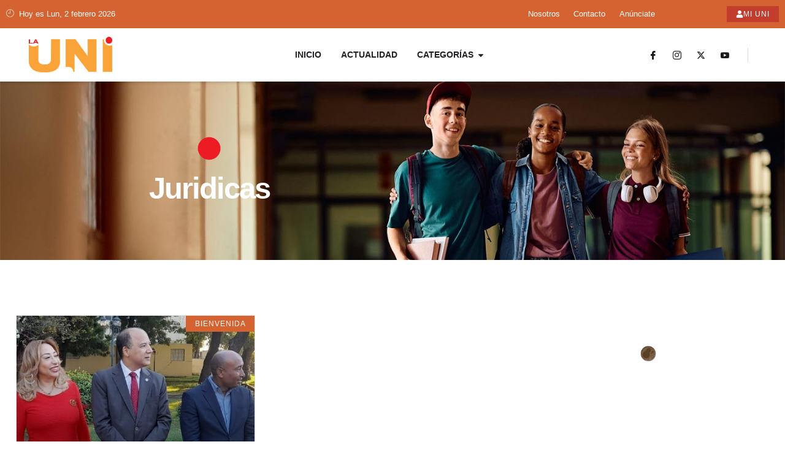

--- FILE ---
content_type: text/html; charset=UTF-8
request_url: https://launi.com.do/tag/juridicas/
body_size: 19456
content:
<!doctype html>
<html lang="es-DO">
<head>
	<meta charset="UTF-8">
	<meta name="viewport" content="width=device-width, initial-scale=1">
	<link rel="profile" href="https://gmpg.org/xfn/11">
	<title>Juridicas &#8211; La UNI</title>
<meta name='robots' content='max-image-preview:large' />

<!-- Google Tag Manager by PYS -->
    <script data-cfasync="false" data-pagespeed-no-defer>
	    window.dataLayerPYS = window.dataLayerPYS || [];
	</script>
<!-- End Google Tag Manager by PYS --><script type='application/javascript'  id='pys-version-script'>console.log('PixelYourSite Free version 11.1.5.2');</script>
<link rel="alternate" type="application/rss+xml" title="La UNI &raquo; Feed" href="https://launi.com.do/feed/" />
<link rel="alternate" type="application/rss+xml" title="La UNI &raquo; Feed de los comentarios" href="https://launi.com.do/comments/feed/" />
<link rel="alternate" type="application/rss+xml" title="La UNI &raquo; Etiqueta Juridicas del feed" href="https://launi.com.do/tag/juridicas/feed/" />
<!-- launi.com.do is managing ads with Advanced Ads 2.0.16 – https://wpadvancedads.com/ --><script id="launi-ready">
			window.advanced_ads_ready=function(e,a){a=a||"complete";var d=function(e){return"interactive"===a?"loading"!==e:"complete"===e};d(document.readyState)?e():document.addEventListener("readystatechange",(function(a){d(a.target.readyState)&&e()}),{once:"interactive"===a})},window.advanced_ads_ready_queue=window.advanced_ads_ready_queue||[];		</script>
		<style id='wp-img-auto-sizes-contain-inline-css'>
img:is([sizes=auto i],[sizes^="auto," i]){contain-intrinsic-size:3000px 1500px}
/*# sourceURL=wp-img-auto-sizes-contain-inline-css */
</style>
<style id='wp-emoji-styles-inline-css'>

	img.wp-smiley, img.emoji {
		display: inline !important;
		border: none !important;
		box-shadow: none !important;
		height: 1em !important;
		width: 1em !important;
		margin: 0 0.07em !important;
		vertical-align: -0.1em !important;
		background: none !important;
		padding: 0 !important;
	}
/*# sourceURL=wp-emoji-styles-inline-css */
</style>
<link rel='stylesheet' id='wp-block-library-css' href='https://launi.com.do/wp-includes/css/dist/block-library/style.min.css?ver=6.9' media='all' />
<style id='global-styles-inline-css'>
:root{--wp--preset--aspect-ratio--square: 1;--wp--preset--aspect-ratio--4-3: 4/3;--wp--preset--aspect-ratio--3-4: 3/4;--wp--preset--aspect-ratio--3-2: 3/2;--wp--preset--aspect-ratio--2-3: 2/3;--wp--preset--aspect-ratio--16-9: 16/9;--wp--preset--aspect-ratio--9-16: 9/16;--wp--preset--color--black: #000000;--wp--preset--color--cyan-bluish-gray: #abb8c3;--wp--preset--color--white: #ffffff;--wp--preset--color--pale-pink: #f78da7;--wp--preset--color--vivid-red: #cf2e2e;--wp--preset--color--luminous-vivid-orange: #ff6900;--wp--preset--color--luminous-vivid-amber: #fcb900;--wp--preset--color--light-green-cyan: #7bdcb5;--wp--preset--color--vivid-green-cyan: #00d084;--wp--preset--color--pale-cyan-blue: #8ed1fc;--wp--preset--color--vivid-cyan-blue: #0693e3;--wp--preset--color--vivid-purple: #9b51e0;--wp--preset--gradient--vivid-cyan-blue-to-vivid-purple: linear-gradient(135deg,rgb(6,147,227) 0%,rgb(155,81,224) 100%);--wp--preset--gradient--light-green-cyan-to-vivid-green-cyan: linear-gradient(135deg,rgb(122,220,180) 0%,rgb(0,208,130) 100%);--wp--preset--gradient--luminous-vivid-amber-to-luminous-vivid-orange: linear-gradient(135deg,rgb(252,185,0) 0%,rgb(255,105,0) 100%);--wp--preset--gradient--luminous-vivid-orange-to-vivid-red: linear-gradient(135deg,rgb(255,105,0) 0%,rgb(207,46,46) 100%);--wp--preset--gradient--very-light-gray-to-cyan-bluish-gray: linear-gradient(135deg,rgb(238,238,238) 0%,rgb(169,184,195) 100%);--wp--preset--gradient--cool-to-warm-spectrum: linear-gradient(135deg,rgb(74,234,220) 0%,rgb(151,120,209) 20%,rgb(207,42,186) 40%,rgb(238,44,130) 60%,rgb(251,105,98) 80%,rgb(254,248,76) 100%);--wp--preset--gradient--blush-light-purple: linear-gradient(135deg,rgb(255,206,236) 0%,rgb(152,150,240) 100%);--wp--preset--gradient--blush-bordeaux: linear-gradient(135deg,rgb(254,205,165) 0%,rgb(254,45,45) 50%,rgb(107,0,62) 100%);--wp--preset--gradient--luminous-dusk: linear-gradient(135deg,rgb(255,203,112) 0%,rgb(199,81,192) 50%,rgb(65,88,208) 100%);--wp--preset--gradient--pale-ocean: linear-gradient(135deg,rgb(255,245,203) 0%,rgb(182,227,212) 50%,rgb(51,167,181) 100%);--wp--preset--gradient--electric-grass: linear-gradient(135deg,rgb(202,248,128) 0%,rgb(113,206,126) 100%);--wp--preset--gradient--midnight: linear-gradient(135deg,rgb(2,3,129) 0%,rgb(40,116,252) 100%);--wp--preset--font-size--small: 13px;--wp--preset--font-size--medium: 20px;--wp--preset--font-size--large: 36px;--wp--preset--font-size--x-large: 42px;--wp--preset--spacing--20: 0.44rem;--wp--preset--spacing--30: 0.67rem;--wp--preset--spacing--40: 1rem;--wp--preset--spacing--50: 1.5rem;--wp--preset--spacing--60: 2.25rem;--wp--preset--spacing--70: 3.38rem;--wp--preset--spacing--80: 5.06rem;--wp--preset--shadow--natural: 6px 6px 9px rgba(0, 0, 0, 0.2);--wp--preset--shadow--deep: 12px 12px 50px rgba(0, 0, 0, 0.4);--wp--preset--shadow--sharp: 6px 6px 0px rgba(0, 0, 0, 0.2);--wp--preset--shadow--outlined: 6px 6px 0px -3px rgb(255, 255, 255), 6px 6px rgb(0, 0, 0);--wp--preset--shadow--crisp: 6px 6px 0px rgb(0, 0, 0);}:root { --wp--style--global--content-size: 800px;--wp--style--global--wide-size: 1200px; }:where(body) { margin: 0; }.wp-site-blocks > .alignleft { float: left; margin-right: 2em; }.wp-site-blocks > .alignright { float: right; margin-left: 2em; }.wp-site-blocks > .aligncenter { justify-content: center; margin-left: auto; margin-right: auto; }:where(.wp-site-blocks) > * { margin-block-start: 24px; margin-block-end: 0; }:where(.wp-site-blocks) > :first-child { margin-block-start: 0; }:where(.wp-site-blocks) > :last-child { margin-block-end: 0; }:root { --wp--style--block-gap: 24px; }:root :where(.is-layout-flow) > :first-child{margin-block-start: 0;}:root :where(.is-layout-flow) > :last-child{margin-block-end: 0;}:root :where(.is-layout-flow) > *{margin-block-start: 24px;margin-block-end: 0;}:root :where(.is-layout-constrained) > :first-child{margin-block-start: 0;}:root :where(.is-layout-constrained) > :last-child{margin-block-end: 0;}:root :where(.is-layout-constrained) > *{margin-block-start: 24px;margin-block-end: 0;}:root :where(.is-layout-flex){gap: 24px;}:root :where(.is-layout-grid){gap: 24px;}.is-layout-flow > .alignleft{float: left;margin-inline-start: 0;margin-inline-end: 2em;}.is-layout-flow > .alignright{float: right;margin-inline-start: 2em;margin-inline-end: 0;}.is-layout-flow > .aligncenter{margin-left: auto !important;margin-right: auto !important;}.is-layout-constrained > .alignleft{float: left;margin-inline-start: 0;margin-inline-end: 2em;}.is-layout-constrained > .alignright{float: right;margin-inline-start: 2em;margin-inline-end: 0;}.is-layout-constrained > .aligncenter{margin-left: auto !important;margin-right: auto !important;}.is-layout-constrained > :where(:not(.alignleft):not(.alignright):not(.alignfull)){max-width: var(--wp--style--global--content-size);margin-left: auto !important;margin-right: auto !important;}.is-layout-constrained > .alignwide{max-width: var(--wp--style--global--wide-size);}body .is-layout-flex{display: flex;}.is-layout-flex{flex-wrap: wrap;align-items: center;}.is-layout-flex > :is(*, div){margin: 0;}body .is-layout-grid{display: grid;}.is-layout-grid > :is(*, div){margin: 0;}body{padding-top: 0px;padding-right: 0px;padding-bottom: 0px;padding-left: 0px;}a:where(:not(.wp-element-button)){text-decoration: underline;}:root :where(.wp-element-button, .wp-block-button__link){background-color: #32373c;border-width: 0;color: #fff;font-family: inherit;font-size: inherit;font-style: inherit;font-weight: inherit;letter-spacing: inherit;line-height: inherit;padding-top: calc(0.667em + 2px);padding-right: calc(1.333em + 2px);padding-bottom: calc(0.667em + 2px);padding-left: calc(1.333em + 2px);text-decoration: none;text-transform: inherit;}.has-black-color{color: var(--wp--preset--color--black) !important;}.has-cyan-bluish-gray-color{color: var(--wp--preset--color--cyan-bluish-gray) !important;}.has-white-color{color: var(--wp--preset--color--white) !important;}.has-pale-pink-color{color: var(--wp--preset--color--pale-pink) !important;}.has-vivid-red-color{color: var(--wp--preset--color--vivid-red) !important;}.has-luminous-vivid-orange-color{color: var(--wp--preset--color--luminous-vivid-orange) !important;}.has-luminous-vivid-amber-color{color: var(--wp--preset--color--luminous-vivid-amber) !important;}.has-light-green-cyan-color{color: var(--wp--preset--color--light-green-cyan) !important;}.has-vivid-green-cyan-color{color: var(--wp--preset--color--vivid-green-cyan) !important;}.has-pale-cyan-blue-color{color: var(--wp--preset--color--pale-cyan-blue) !important;}.has-vivid-cyan-blue-color{color: var(--wp--preset--color--vivid-cyan-blue) !important;}.has-vivid-purple-color{color: var(--wp--preset--color--vivid-purple) !important;}.has-black-background-color{background-color: var(--wp--preset--color--black) !important;}.has-cyan-bluish-gray-background-color{background-color: var(--wp--preset--color--cyan-bluish-gray) !important;}.has-white-background-color{background-color: var(--wp--preset--color--white) !important;}.has-pale-pink-background-color{background-color: var(--wp--preset--color--pale-pink) !important;}.has-vivid-red-background-color{background-color: var(--wp--preset--color--vivid-red) !important;}.has-luminous-vivid-orange-background-color{background-color: var(--wp--preset--color--luminous-vivid-orange) !important;}.has-luminous-vivid-amber-background-color{background-color: var(--wp--preset--color--luminous-vivid-amber) !important;}.has-light-green-cyan-background-color{background-color: var(--wp--preset--color--light-green-cyan) !important;}.has-vivid-green-cyan-background-color{background-color: var(--wp--preset--color--vivid-green-cyan) !important;}.has-pale-cyan-blue-background-color{background-color: var(--wp--preset--color--pale-cyan-blue) !important;}.has-vivid-cyan-blue-background-color{background-color: var(--wp--preset--color--vivid-cyan-blue) !important;}.has-vivid-purple-background-color{background-color: var(--wp--preset--color--vivid-purple) !important;}.has-black-border-color{border-color: var(--wp--preset--color--black) !important;}.has-cyan-bluish-gray-border-color{border-color: var(--wp--preset--color--cyan-bluish-gray) !important;}.has-white-border-color{border-color: var(--wp--preset--color--white) !important;}.has-pale-pink-border-color{border-color: var(--wp--preset--color--pale-pink) !important;}.has-vivid-red-border-color{border-color: var(--wp--preset--color--vivid-red) !important;}.has-luminous-vivid-orange-border-color{border-color: var(--wp--preset--color--luminous-vivid-orange) !important;}.has-luminous-vivid-amber-border-color{border-color: var(--wp--preset--color--luminous-vivid-amber) !important;}.has-light-green-cyan-border-color{border-color: var(--wp--preset--color--light-green-cyan) !important;}.has-vivid-green-cyan-border-color{border-color: var(--wp--preset--color--vivid-green-cyan) !important;}.has-pale-cyan-blue-border-color{border-color: var(--wp--preset--color--pale-cyan-blue) !important;}.has-vivid-cyan-blue-border-color{border-color: var(--wp--preset--color--vivid-cyan-blue) !important;}.has-vivid-purple-border-color{border-color: var(--wp--preset--color--vivid-purple) !important;}.has-vivid-cyan-blue-to-vivid-purple-gradient-background{background: var(--wp--preset--gradient--vivid-cyan-blue-to-vivid-purple) !important;}.has-light-green-cyan-to-vivid-green-cyan-gradient-background{background: var(--wp--preset--gradient--light-green-cyan-to-vivid-green-cyan) !important;}.has-luminous-vivid-amber-to-luminous-vivid-orange-gradient-background{background: var(--wp--preset--gradient--luminous-vivid-amber-to-luminous-vivid-orange) !important;}.has-luminous-vivid-orange-to-vivid-red-gradient-background{background: var(--wp--preset--gradient--luminous-vivid-orange-to-vivid-red) !important;}.has-very-light-gray-to-cyan-bluish-gray-gradient-background{background: var(--wp--preset--gradient--very-light-gray-to-cyan-bluish-gray) !important;}.has-cool-to-warm-spectrum-gradient-background{background: var(--wp--preset--gradient--cool-to-warm-spectrum) !important;}.has-blush-light-purple-gradient-background{background: var(--wp--preset--gradient--blush-light-purple) !important;}.has-blush-bordeaux-gradient-background{background: var(--wp--preset--gradient--blush-bordeaux) !important;}.has-luminous-dusk-gradient-background{background: var(--wp--preset--gradient--luminous-dusk) !important;}.has-pale-ocean-gradient-background{background: var(--wp--preset--gradient--pale-ocean) !important;}.has-electric-grass-gradient-background{background: var(--wp--preset--gradient--electric-grass) !important;}.has-midnight-gradient-background{background: var(--wp--preset--gradient--midnight) !important;}.has-small-font-size{font-size: var(--wp--preset--font-size--small) !important;}.has-medium-font-size{font-size: var(--wp--preset--font-size--medium) !important;}.has-large-font-size{font-size: var(--wp--preset--font-size--large) !important;}.has-x-large-font-size{font-size: var(--wp--preset--font-size--x-large) !important;}
:root :where(.wp-block-pullquote){font-size: 1.5em;line-height: 1.6;}
/*# sourceURL=global-styles-inline-css */
</style>
<link rel='stylesheet' id='da-reactions-css' href='https://launi.com.do/wp-content/plugins/da-reactions/assets/dist/public-style.css?ver=5.3.4' media='all' />
<link rel='stylesheet' id='hello-elementor-css' href='https://launi.com.do/wp-content/themes/hello-elementor/assets/css/reset.css?ver=3.4.6' media='all' />
<link rel='stylesheet' id='hello-elementor-theme-style-css' href='https://launi.com.do/wp-content/themes/hello-elementor/assets/css/theme.css?ver=3.4.6' media='all' />
<link rel='stylesheet' id='hello-elementor-header-footer-css' href='https://launi.com.do/wp-content/themes/hello-elementor/assets/css/header-footer.css?ver=3.4.6' media='all' />
<link rel='stylesheet' id='elementor-frontend-css' href='https://launi.com.do/wp-content/plugins/elementor/assets/css/frontend.min.css?ver=3.34.3' media='all' />
<link rel='stylesheet' id='elementor-post-12-css' href='https://launi.com.do/wp-content/uploads/elementor/css/post-12.css?ver=1769461575' media='all' />
<link rel='stylesheet' id='widget-icon-list-css' href='https://launi.com.do/wp-content/plugins/elementor/assets/css/widget-icon-list.min.css?ver=3.34.3' media='all' />
<link rel='stylesheet' id='widget-image-css' href='https://launi.com.do/wp-content/plugins/elementor/assets/css/widget-image.min.css?ver=3.34.3' media='all' />
<link rel='stylesheet' id='widget-image-box-css' href='https://launi.com.do/wp-content/plugins/elementor/assets/css/widget-image-box.min.css?ver=3.34.3' media='all' />
<link rel='stylesheet' id='widget-heading-css' href='https://launi.com.do/wp-content/plugins/elementor/assets/css/widget-heading.min.css?ver=3.34.3' media='all' />
<link rel='stylesheet' id='widget-posts-css' href='https://launi.com.do/wp-content/plugins/elementor-pro/assets/css/widget-posts.min.css?ver=3.34.3' media='all' />
<link rel='stylesheet' id='widget-mega-menu-css' href='https://launi.com.do/wp-content/plugins/elementor-pro/assets/css/widget-mega-menu.min.css?ver=3.34.3' media='all' />
<link rel='stylesheet' id='widget-social-icons-css' href='https://launi.com.do/wp-content/plugins/elementor/assets/css/widget-social-icons.min.css?ver=3.34.3' media='all' />
<link rel='stylesheet' id='e-apple-webkit-css' href='https://launi.com.do/wp-content/plugins/elementor/assets/css/conditionals/apple-webkit.min.css?ver=3.34.3' media='all' />
<link rel='stylesheet' id='e-sticky-css' href='https://launi.com.do/wp-content/plugins/elementor-pro/assets/css/modules/sticky.min.css?ver=3.34.3' media='all' />
<link rel='stylesheet' id='widget-form-css' href='https://launi.com.do/wp-content/plugins/elementor-pro/assets/css/widget-form.min.css?ver=3.34.3' media='all' />
<link rel='stylesheet' id='e-animation-bounceInDown-css' href='https://launi.com.do/wp-content/plugins/elementor/assets/lib/animations/styles/bounceInDown.min.css?ver=3.34.3' media='all' />
<link rel='stylesheet' id='e-animation-fadeInDown-css' href='https://launi.com.do/wp-content/plugins/elementor/assets/lib/animations/styles/fadeInDown.min.css?ver=3.34.3' media='all' />
<link rel='stylesheet' id='e-animation-fadeInUp-css' href='https://launi.com.do/wp-content/plugins/elementor/assets/lib/animations/styles/fadeInUp.min.css?ver=3.34.3' media='all' />
<link rel='stylesheet' id='widget-call-to-action-css' href='https://launi.com.do/wp-content/plugins/elementor-pro/assets/css/widget-call-to-action.min.css?ver=3.34.3' media='all' />
<link rel='stylesheet' id='e-transitions-css' href='https://launi.com.do/wp-content/plugins/elementor-pro/assets/css/conditionals/transitions.min.css?ver=3.34.3' media='all' />
<link rel='stylesheet' id='e-animation-fadeInRight-css' href='https://launi.com.do/wp-content/plugins/elementor/assets/lib/animations/styles/fadeInRight.min.css?ver=3.34.3' media='all' />
<link rel='stylesheet' id='widget-divider-css' href='https://launi.com.do/wp-content/plugins/elementor/assets/css/widget-divider.min.css?ver=3.34.3' media='all' />
<link rel='stylesheet' id='elementor-post-89-css' href='https://launi.com.do/wp-content/uploads/elementor/css/post-89.css?ver=1769461575' media='all' />
<link rel='stylesheet' id='elementor-post-87-css' href='https://launi.com.do/wp-content/uploads/elementor/css/post-87.css?ver=1769461576' media='all' />
<link rel='stylesheet' id='elementor-post-71-css' href='https://launi.com.do/wp-content/uploads/elementor/css/post-71.css?ver=1769462375' media='all' />
<link rel='stylesheet' id='ekit-widget-styles-css' href='https://launi.com.do/wp-content/plugins/elementskit-lite/widgets/init/assets/css/widget-styles.css?ver=3.7.8' media='all' />
<link rel='stylesheet' id='ekit-responsive-css' href='https://launi.com.do/wp-content/plugins/elementskit-lite/widgets/init/assets/css/responsive.css?ver=3.7.8' media='all' />
<link rel='stylesheet' id='elementor-gf-local-montserrat-css' href='https://launi.com.do/wp-content/uploads/elementor/google-fonts/css/montserrat.css?ver=1746807880' media='all' />
<link rel='stylesheet' id='elementor-gf-local-inter-css' href='https://launi.com.do/wp-content/uploads/elementor/google-fonts/css/inter.css?ver=1746807901' media='all' />
<link rel='stylesheet' id='elementor-icons-ekiticons-css' href='https://launi.com.do/wp-content/plugins/elementskit-lite/modules/elementskit-icon-pack/assets/css/ekiticons.css?ver=3.7.8' media='all' />
<link rel='stylesheet' id='elementor-icons-skb_cife-elegant-icon-css' href='https://launi.com.do/wp-content/plugins/skyboot-custom-icons-for-elementor/assets/css/elegant.css?ver=1.1.0' media='all' />
<script src="https://launi.com.do/wp-includes/js/jquery/jquery.min.js?ver=3.7.1" id="jquery-core-js"></script>
<script src="https://launi.com.do/wp-includes/js/jquery/jquery-migrate.min.js?ver=3.4.1" id="jquery-migrate-js"></script>
<script id="da-reactions-js-extra">
var DaReactions = {"ajax_url":"https://launi.com.do/wp-admin/admin-ajax.php","display_detail_modal":"off","display_detail_modal_toolbar":"off","display_detail_tooltip":"off","loader_url":"https://launi.com.do/wp-content/plugins/da-reactions/assets/dist/loading.svg","modal_result_limit":"100","nonce":"707c772f5c","show_count":"non-zero","tooltip_result_limit":"5","labels":{"modal_tab_all_title":"All reactions","modal_no_tabs_title":"Reactions","modal_pagination_close":"\u00d7","modal_pagination_next":"\u2192","modal_pagination_prev":"\u2190","modal_pagination_desc":"Page {current} of {total}"}};
//# sourceURL=da-reactions-js-extra
</script>
<script src="https://launi.com.do/wp-content/plugins/da-reactions/assets/dist/public-script.js?ver=5.3.4" id="da-reactions-js"></script>
<script src="https://launi.com.do/wp-content/plugins/pixelyoursite/dist/scripts/jquery.bind-first-0.2.3.min.js?ver=0.2.3" id="jquery-bind-first-js"></script>
<script src="https://launi.com.do/wp-content/plugins/pixelyoursite/dist/scripts/js.cookie-2.1.3.min.js?ver=2.1.3" id="js-cookie-pys-js"></script>
<script src="https://launi.com.do/wp-content/plugins/pixelyoursite/dist/scripts/tld.min.js?ver=2.3.1" id="js-tld-js"></script>
<script id="pys-js-extra">
var pysOptions = {"staticEvents":{"facebook":{"init_event":[{"delay":0,"type":"static","ajaxFire":false,"name":"PageView","pixelIds":["1420990312932173"],"eventID":"7bf7503f-91dc-45f9-8c5f-a3cfd5733155","params":{"page_title":"Juridicas","post_type":"tag","post_id":374,"plugin":"PixelYourSite","user_role":"guest","event_url":"launi.com.do/tag/juridicas/"},"e_id":"init_event","ids":[],"hasTimeWindow":false,"timeWindow":0,"woo_order":"","edd_order":""}]}},"dynamicEvents":[],"triggerEvents":[],"triggerEventTypes":[],"facebook":{"pixelIds":["1420990312932173"],"advancedMatching":[],"advancedMatchingEnabled":false,"removeMetadata":true,"wooVariableAsSimple":false,"serverApiEnabled":false,"wooCRSendFromServer":false,"send_external_id":null,"enabled_medical":false,"do_not_track_medical_param":["event_url","post_title","page_title","landing_page","content_name","categories","category_name","tags"],"meta_ldu":false},"ga":{"trackingIds":["G-CNXRNHSY1J"],"commentEventEnabled":true,"downloadEnabled":true,"formEventEnabled":true,"crossDomainEnabled":false,"crossDomainAcceptIncoming":false,"crossDomainDomains":[],"isDebugEnabled":[],"serverContainerUrls":{"G-CNXRNHSY1J":{"enable_server_container":"","server_container_url":"","transport_url":""}},"additionalConfig":{"G-CNXRNHSY1J":{"first_party_collection":true}},"disableAdvertisingFeatures":false,"disableAdvertisingPersonalization":false,"wooVariableAsSimple":true,"custom_page_view_event":false},"debug":"","siteUrl":"https://launi.com.do","ajaxUrl":"https://launi.com.do/wp-admin/admin-ajax.php","ajax_event":"047867ca79","enable_remove_download_url_param":"1","cookie_duration":"7","last_visit_duration":"60","enable_success_send_form":"","ajaxForServerEvent":"1","ajaxForServerStaticEvent":"1","useSendBeacon":"1","send_external_id":"1","external_id_expire":"180","track_cookie_for_subdomains":"1","google_consent_mode":"1","gdpr":{"ajax_enabled":false,"all_disabled_by_api":false,"facebook_disabled_by_api":false,"analytics_disabled_by_api":false,"google_ads_disabled_by_api":false,"pinterest_disabled_by_api":false,"bing_disabled_by_api":false,"reddit_disabled_by_api":false,"externalID_disabled_by_api":false,"facebook_prior_consent_enabled":true,"analytics_prior_consent_enabled":true,"google_ads_prior_consent_enabled":null,"pinterest_prior_consent_enabled":true,"bing_prior_consent_enabled":true,"cookiebot_integration_enabled":false,"cookiebot_facebook_consent_category":"marketing","cookiebot_analytics_consent_category":"statistics","cookiebot_tiktok_consent_category":"marketing","cookiebot_google_ads_consent_category":"marketing","cookiebot_pinterest_consent_category":"marketing","cookiebot_bing_consent_category":"marketing","consent_magic_integration_enabled":false,"real_cookie_banner_integration_enabled":false,"cookie_notice_integration_enabled":false,"cookie_law_info_integration_enabled":false,"analytics_storage":{"enabled":true,"value":"granted","filter":false},"ad_storage":{"enabled":true,"value":"granted","filter":false},"ad_user_data":{"enabled":true,"value":"granted","filter":false},"ad_personalization":{"enabled":true,"value":"granted","filter":false}},"cookie":{"disabled_all_cookie":false,"disabled_start_session_cookie":false,"disabled_advanced_form_data_cookie":false,"disabled_landing_page_cookie":false,"disabled_first_visit_cookie":false,"disabled_trafficsource_cookie":false,"disabled_utmTerms_cookie":false,"disabled_utmId_cookie":false},"tracking_analytics":{"TrafficSource":"direct","TrafficLanding":"undefined","TrafficUtms":[],"TrafficUtmsId":[]},"GATags":{"ga_datalayer_type":"default","ga_datalayer_name":"dataLayerPYS"},"woo":{"enabled":false},"edd":{"enabled":false},"cache_bypass":"1770086373"};
//# sourceURL=pys-js-extra
</script>
<script src="https://launi.com.do/wp-content/plugins/pixelyoursite/dist/scripts/public.js?ver=11.1.5.2" id="pys-js"></script>
<link rel="https://api.w.org/" href="https://launi.com.do/wp-json/" /><link rel="alternate" title="JSON" type="application/json" href="https://launi.com.do/wp-json/wp/v2/tags/374" /><link rel="EditURI" type="application/rsd+xml" title="RSD" href="https://launi.com.do/xmlrpc.php?rsd" />
<meta name="generator" content="WordPress 6.9" />
<meta name="generator" content="Elementor 3.34.3; features: e_font_icon_svg, additional_custom_breakpoints; settings: css_print_method-external, google_font-enabled, font_display-swap">
			<style>
				.e-con.e-parent:nth-of-type(n+4):not(.e-lazyloaded):not(.e-no-lazyload),
				.e-con.e-parent:nth-of-type(n+4):not(.e-lazyloaded):not(.e-no-lazyload) * {
					background-image: none !important;
				}
				@media screen and (max-height: 1024px) {
					.e-con.e-parent:nth-of-type(n+3):not(.e-lazyloaded):not(.e-no-lazyload),
					.e-con.e-parent:nth-of-type(n+3):not(.e-lazyloaded):not(.e-no-lazyload) * {
						background-image: none !important;
					}
				}
				@media screen and (max-height: 640px) {
					.e-con.e-parent:nth-of-type(n+2):not(.e-lazyloaded):not(.e-no-lazyload),
					.e-con.e-parent:nth-of-type(n+2):not(.e-lazyloaded):not(.e-no-lazyload) * {
						background-image: none !important;
					}
				}
			</style>
			<link rel="icon" href="https://launi.com.do/wp-content/uploads/2025/11/cropped-Favicon-32x32.jpg" sizes="32x32" />
<link rel="icon" href="https://launi.com.do/wp-content/uploads/2025/11/cropped-Favicon-192x192.jpg" sizes="192x192" />
<link rel="apple-touch-icon" href="https://launi.com.do/wp-content/uploads/2025/11/cropped-Favicon-180x180.jpg" />
<meta name="msapplication-TileImage" content="https://launi.com.do/wp-content/uploads/2025/11/cropped-Favicon-270x270.jpg" />
</head>
<body class="archive tag tag-juridicas tag-374 wp-embed-responsive wp-theme-hello-elementor hello-elementor-default elementor-page-71 elementor-default elementor-template-full-width elementor-kit-12 aa-prefix-launi-">


<a class="skip-link screen-reader-text" href="#content">Ir al contenido</a>

		<header data-elementor-type="header" data-elementor-id="89" class="elementor elementor-89 elementor-location-header" data-elementor-post-type="elementor_library">
					<section class="elementor-section elementor-top-section elementor-element elementor-element-69905c69 elementor-section-content-middle elementor-section-boxed elementor-section-height-default elementor-section-height-default" data-id="69905c69" data-element_type="section" data-settings="{&quot;background_background&quot;:&quot;classic&quot;}">
						<div class="elementor-container elementor-column-gap-default">
					<div class="elementor-column elementor-col-50 elementor-top-column elementor-element elementor-element-67225363" data-id="67225363" data-element_type="column">
			<div class="elementor-widget-wrap elementor-element-populated">
						<div class="elementor-element elementor-element-6cd1215d elementor-icon-list--layout-inline elementor-list-item-link-full_width elementor-widget elementor-widget-icon-list" data-id="6cd1215d" data-element_type="widget" data-widget_type="icon-list.default">
				<div class="elementor-widget-container">
							<ul class="elementor-icon-list-items elementor-inline-items">
							<li class="elementor-icon-list-item elementor-inline-item">
											<span class="elementor-icon-list-icon">
							<i aria-hidden="true" class="icon icon-clock2"></i>						</span>
										<span class="elementor-icon-list-text">Hoy es Lun, 2 febrero 2026</span>
									</li>
						</ul>
						</div>
				</div>
					</div>
		</div>
				<div class="elementor-column elementor-col-50 elementor-top-column elementor-element elementor-element-3100f68a" data-id="3100f68a" data-element_type="column">
			<div class="elementor-widget-wrap elementor-element-populated">
						<section class="elementor-section elementor-inner-section elementor-element elementor-element-757f1b9c elementor-section-content-middle elementor-section-boxed elementor-section-height-default elementor-section-height-default" data-id="757f1b9c" data-element_type="section">
						<div class="elementor-container elementor-column-gap-no">
					<div class="elementor-column elementor-col-50 elementor-inner-column elementor-element elementor-element-3743e2d elementor-hidden-mobile" data-id="3743e2d" data-element_type="column">
			<div class="elementor-widget-wrap elementor-element-populated">
						<div class="elementor-element elementor-element-c6a6c16 elementor-icon-list--layout-inline elementor-mobile-align-end elementor-align-end elementor-widget__width-auto elementor-list-item-link-full_width elementor-widget elementor-widget-icon-list" data-id="c6a6c16" data-element_type="widget" data-widget_type="icon-list.default">
				<div class="elementor-widget-container">
							<ul class="elementor-icon-list-items elementor-inline-items">
							<li class="elementor-icon-list-item elementor-inline-item">
											<a href="https://launi.com.do/nosotros/">

											<span class="elementor-icon-list-text">Nosotros</span>
											</a>
									</li>
								<li class="elementor-icon-list-item elementor-inline-item">
											<a href="https://launi.com.do/contacto/">

												<span class="elementor-icon-list-icon">
							<i aria-hidden="true" class="mdi mdi-slash-forward"></i>						</span>
										<span class="elementor-icon-list-text">Contacto</span>
											</a>
									</li>
								<li class="elementor-icon-list-item elementor-inline-item">
											<a href="https://launi.com.do/anunciate-con-la-uni/">

												<span class="elementor-icon-list-icon">
							<i aria-hidden="true" class="mdi mdi-slash-forward"></i>						</span>
										<span class="elementor-icon-list-text">Anúnciate</span>
											</a>
									</li>
						</ul>
						</div>
				</div>
					</div>
		</div>
				<div class="elementor-column elementor-col-50 elementor-inner-column elementor-element elementor-element-514483ca" data-id="514483ca" data-element_type="column">
			<div class="elementor-widget-wrap elementor-element-populated">
						<div class="elementor-element elementor-element-7bad1140 elementor-align-right elementor-widget elementor-widget-button" data-id="7bad1140" data-element_type="widget" data-widget_type="button.default">
				<div class="elementor-widget-container">
									<div class="elementor-button-wrapper">
					<a class="elementor-button elementor-button-link elementor-size-sm" href="#">
						<span class="elementor-button-content-wrapper">
						<span class="elementor-button-icon">
				<svg aria-hidden="true" class="e-font-icon-svg e-fas-user" viewBox="0 0 448 512" xmlns="http://www.w3.org/2000/svg"><path d="M224 256c70.7 0 128-57.3 128-128S294.7 0 224 0 96 57.3 96 128s57.3 128 128 128zm89.6 32h-16.7c-22.2 10.2-46.9 16-72.9 16s-50.6-5.8-72.9-16h-16.7C60.2 288 0 348.2 0 422.4V464c0 26.5 21.5 48 48 48h352c26.5 0 48-21.5 48-48v-41.6c0-74.2-60.2-134.4-134.4-134.4z"></path></svg>			</span>
									<span class="elementor-button-text">Mi UNI</span>
					</span>
					</a>
				</div>
								</div>
				</div>
					</div>
		</div>
					</div>
		</section>
					</div>
		</div>
					</div>
		</section>
				<section class="elementor-section elementor-top-section elementor-element elementor-element-23b968c6 elementor-section-content-middle elementor-section-boxed elementor-section-height-default elementor-section-height-default" data-id="23b968c6" data-element_type="section" data-settings="{&quot;background_background&quot;:&quot;classic&quot;,&quot;sticky&quot;:&quot;top&quot;,&quot;sticky_on&quot;:[&quot;desktop&quot;,&quot;tablet&quot;,&quot;mobile&quot;],&quot;sticky_offset&quot;:0,&quot;sticky_effects_offset&quot;:0,&quot;sticky_anchor_link_offset&quot;:0}">
						<div class="elementor-container elementor-column-gap-default">
					<div class="elementor-column elementor-col-33 elementor-top-column elementor-element elementor-element-4a12944f" data-id="4a12944f" data-element_type="column">
			<div class="elementor-widget-wrap elementor-element-populated">
						<div class="elementor-element elementor-element-3746cb31 elementor-widget__width-auto elementor-widget elementor-widget-image" data-id="3746cb31" data-element_type="widget" data-widget_type="image.default">
				<div class="elementor-widget-container">
																<a href="https://launi.com.do">
							<img fetchpriority="high" width="2386" height="1020" src="https://launi.com.do/wp-content/uploads/2025/05/logo-UNI_Inv_web.png" class="attachment-full size-full wp-image-133" alt="Logo UNI" srcset="https://launi.com.do/wp-content/uploads/2025/05/logo-UNI_Inv_web.png 2386w, https://launi.com.do/wp-content/uploads/2025/05/logo-UNI_Inv_web-300x128.png 300w, https://launi.com.do/wp-content/uploads/2025/05/logo-UNI_Inv_web-1024x438.png 1024w, https://launi.com.do/wp-content/uploads/2025/05/logo-UNI_Inv_web-768x328.png 768w, https://launi.com.do/wp-content/uploads/2025/05/logo-UNI_Inv_web-1536x657.png 1536w, https://launi.com.do/wp-content/uploads/2025/05/logo-UNI_Inv_web-2048x876.png 2048w" sizes="(max-width: 2386px) 100vw, 2386px" />								</a>
															</div>
				</div>
					</div>
		</div>
				<div class="elementor-column elementor-col-33 elementor-top-column elementor-element elementor-element-5ee0c1cb" data-id="5ee0c1cb" data-element_type="column">
			<div class="elementor-widget-wrap elementor-element-populated">
						<div class="elementor-element elementor-element-f5531b9 e-full_width e-n-menu-layout-horizontal e-n-menu-tablet elementor-widget elementor-widget-n-menu" data-id="f5531b9" data-element_type="widget" data-settings="{&quot;menu_items&quot;:[{&quot;item_title&quot;:&quot;Inicio&quot;,&quot;_id&quot;:&quot;825f41c&quot;,&quot;__dynamic__&quot;:{&quot;item_link&quot;:&quot;[elementor-tag id=\&quot;9f0fd6c\&quot; name=\&quot;site-url\&quot; settings=\&quot;%7B%7D\&quot;]&quot;},&quot;item_link&quot;:{&quot;url&quot;:&quot;https:\/\/launi.com.do&quot;,&quot;is_external&quot;:&quot;&quot;,&quot;nofollow&quot;:&quot;&quot;,&quot;custom_attributes&quot;:&quot;&quot;},&quot;item_dropdown_content&quot;:&quot;no&quot;,&quot;item_icon&quot;:{&quot;value&quot;:&quot;&quot;,&quot;library&quot;:&quot;&quot;},&quot;item_icon_active&quot;:null,&quot;element_id&quot;:&quot;&quot;},{&quot;item_title&quot;:&quot;Actualidad&quot;,&quot;_id&quot;:&quot;c92a387&quot;,&quot;__dynamic__&quot;:{&quot;item_link&quot;:&quot;[elementor-tag id=\&quot;19a4731\&quot; name=\&quot;internal-url\&quot; settings=\&quot;%7B%22type%22%3A%22taxonomy%22%2C%22taxonomy_id%22%3A%2263%22%7D\&quot;]&quot;},&quot;item_link&quot;:{&quot;url&quot;:&quot;https:\/\/launi.com.do\/category\/noticias-informate\/&quot;,&quot;is_external&quot;:&quot;&quot;,&quot;nofollow&quot;:&quot;&quot;,&quot;custom_attributes&quot;:&quot;&quot;},&quot;item_dropdown_content&quot;:&quot;no&quot;,&quot;item_icon&quot;:{&quot;value&quot;:&quot;&quot;,&quot;library&quot;:&quot;&quot;},&quot;item_icon_active&quot;:null,&quot;element_id&quot;:&quot;&quot;},{&quot;item_title&quot;:&quot;Categor\u00edas&quot;,&quot;_id&quot;:&quot;226c5cd&quot;,&quot;item_dropdown_content&quot;:&quot;yes&quot;,&quot;item_link&quot;:{&quot;url&quot;:&quot;&quot;,&quot;is_external&quot;:&quot;&quot;,&quot;nofollow&quot;:&quot;&quot;,&quot;custom_attributes&quot;:&quot;&quot;},&quot;item_icon&quot;:{&quot;value&quot;:&quot;&quot;,&quot;library&quot;:&quot;&quot;},&quot;item_icon_active&quot;:null,&quot;element_id&quot;:&quot;&quot;}],&quot;item_position_horizontal&quot;:&quot;center&quot;,&quot;content_width&quot;:&quot;full_width&quot;,&quot;item_layout&quot;:&quot;horizontal&quot;,&quot;open_on&quot;:&quot;hover&quot;,&quot;horizontal_scroll&quot;:&quot;disable&quot;,&quot;breakpoint_selector&quot;:&quot;tablet&quot;,&quot;menu_item_title_distance_from_content&quot;:{&quot;unit&quot;:&quot;px&quot;,&quot;size&quot;:0,&quot;sizes&quot;:[]},&quot;menu_item_title_distance_from_content_tablet&quot;:{&quot;unit&quot;:&quot;px&quot;,&quot;size&quot;:&quot;&quot;,&quot;sizes&quot;:[]},&quot;menu_item_title_distance_from_content_mobile&quot;:{&quot;unit&quot;:&quot;px&quot;,&quot;size&quot;:&quot;&quot;,&quot;sizes&quot;:[]}}" data-widget_type="mega-menu.default">
				<div class="elementor-widget-container">
							<nav class="e-n-menu" data-widget-number="257" aria-label="Menu">
					<button class="e-n-menu-toggle" id="menu-toggle-257" aria-haspopup="true" aria-expanded="false" aria-controls="menubar-257" aria-label="Menu Toggle">
			<span class="e-n-menu-toggle-icon e-open">
				<svg class="e-font-icon-svg e-eicon-menu-bar" viewBox="0 0 1000 1000" xmlns="http://www.w3.org/2000/svg"><path d="M104 333H896C929 333 958 304 958 271S929 208 896 208H104C71 208 42 237 42 271S71 333 104 333ZM104 583H896C929 583 958 554 958 521S929 458 896 458H104C71 458 42 487 42 521S71 583 104 583ZM104 833H896C929 833 958 804 958 771S929 708 896 708H104C71 708 42 737 42 771S71 833 104 833Z"></path></svg>			</span>
			<span class="e-n-menu-toggle-icon e-close">
				<svg class="e-font-icon-svg e-eicon-close" viewBox="0 0 1000 1000" xmlns="http://www.w3.org/2000/svg"><path d="M742 167L500 408 258 167C246 154 233 150 217 150 196 150 179 158 167 167 154 179 150 196 150 212 150 229 154 242 171 254L408 500 167 742C138 771 138 800 167 829 196 858 225 858 254 829L496 587 738 829C750 842 767 846 783 846 800 846 817 842 829 829 842 817 846 804 846 783 846 767 842 750 829 737L588 500 833 258C863 229 863 200 833 171 804 137 775 137 742 167Z"></path></svg>			</span>
		</button>
					<div class="e-n-menu-wrapper" id="menubar-257" aria-labelledby="menu-toggle-257">
				<ul class="e-n-menu-heading">
								<li class="e-n-menu-item">
				<div id="e-n-menu-title-2571" class="e-n-menu-title">
					<a class="e-n-menu-title-container e-focus e-link" href="https://launi.com.do">												<span class="e-n-menu-title-text">
							Inicio						</span>
					</a>									</div>
							</li>
					<li class="e-n-menu-item">
				<div id="e-n-menu-title-2572" class="e-n-menu-title">
					<a class="e-n-menu-title-container e-focus e-link" href="https://launi.com.do/category/noticias-informate/">												<span class="e-n-menu-title-text">
							Actualidad						</span>
					</a>									</div>
							</li>
					<li class="e-n-menu-item">
				<div id="e-n-menu-title-2573" class="e-n-menu-title">
					<div class="e-n-menu-title-container">												<span class="e-n-menu-title-text">
							Categorías						</span>
					</div>											<button id="e-n-menu-dropdown-icon-2573" class="e-n-menu-dropdown-icon e-focus" data-tab-index="3" aria-haspopup="true" aria-expanded="false" aria-controls="e-n-menu-content-2573" >
							<span class="e-n-menu-dropdown-icon-opened">
								<svg aria-hidden="true" class="e-font-icon-svg e-fas-caret-up" viewBox="0 0 320 512" xmlns="http://www.w3.org/2000/svg"><path d="M288.662 352H31.338c-17.818 0-26.741-21.543-14.142-34.142l128.662-128.662c7.81-7.81 20.474-7.81 28.284 0l128.662 128.662c12.6 12.599 3.676 34.142-14.142 34.142z"></path></svg>								<span class="elementor-screen-only">Close Categorías</span>
							</span>
							<span class="e-n-menu-dropdown-icon-closed">
								<svg aria-hidden="true" class="e-font-icon-svg e-fas-caret-down" viewBox="0 0 320 512" xmlns="http://www.w3.org/2000/svg"><path d="M31.3 192h257.3c17.8 0 26.7 21.5 14.1 34.1L174.1 354.8c-7.8 7.8-20.5 7.8-28.3 0L17.2 226.1C4.6 213.5 13.5 192 31.3 192z"></path></svg>								<span class="elementor-screen-only">Open Categorías</span>
							</span>
						</button>
									</div>
									<div class="e-n-menu-content">
						<div id="e-n-menu-content-2573" data-tab-index="3" aria-labelledby="e-n-menu-dropdown-icon-2573" class="elementor-element elementor-element-722e372 e-flex e-con-boxed e-con e-child" data-id="722e372" data-element_type="container" data-settings="{&quot;background_background&quot;:&quot;classic&quot;}">
					<div class="e-con-inner">
		<div class="elementor-element elementor-element-2904bd8 e-con-full e-flex e-con e-child" data-id="2904bd8" data-element_type="container" data-settings="{&quot;background_background&quot;:&quot;classic&quot;}">
		<div class="elementor-element elementor-element-ce68854 e-con-full e-flex e-con e-child" data-id="ce68854" data-element_type="container" data-settings="{&quot;background_background&quot;:&quot;classic&quot;}">
		<div class="elementor-element elementor-element-152ca7e e-con-full e-flex e-con e-child" data-id="152ca7e" data-element_type="container" data-settings="{&quot;background_background&quot;:&quot;classic&quot;}">
				<div class="elementor-element elementor-element-a2d4baf elementor-position-top elementor-widget elementor-widget-image-box" data-id="a2d4baf" data-element_type="widget" data-widget_type="image-box.default">
				<div class="elementor-widget-container">
					<div class="elementor-image-box-wrapper"><figure class="elementor-image-box-img"><a href="https://launi.com.do/category/a-fondo/" tabindex="-1"><img width="708" height="708" src="https://launi.com.do/wp-content/uploads/2025/05/A_fondo.png" class="attachment-full size-full wp-image-13567" alt="" /></a></figure><div class="elementor-image-box-content"><h3 class="elementor-image-box-title"><a href="https://launi.com.do/category/a-fondo/">A Fondo</a></h3></div></div>				</div>
				</div>
				<div class="elementor-element elementor-element-b087f80 elementor-position-top elementor-widget elementor-widget-image-box" data-id="b087f80" data-element_type="widget" data-widget_type="image-box.default">
				<div class="elementor-widget-container">
					<div class="elementor-image-box-wrapper"><figure class="elementor-image-box-img"><a href="https://launi.com.do/category/oferta-academica/" tabindex="-1"><img width="800" height="800" src="https://launi.com.do/wp-content/uploads/2025/05/Oferta_academica.png" class="attachment-full size-full wp-image-13568" alt="" /></a></figure><div class="elementor-image-box-content"><h3 class="elementor-image-box-title"><a href="https://launi.com.do/category/oferta-academica/">Oferta Académica</a></h3></div></div>				</div>
				</div>
				<div class="elementor-element elementor-element-fc49c1d elementor-position-top elementor-widget elementor-widget-image-box" data-id="fc49c1d" data-element_type="widget" data-widget_type="image-box.default">
				<div class="elementor-widget-container">
					<div class="elementor-image-box-wrapper"><figure class="elementor-image-box-img"><a href="https://launi.com.do/category/becas/" tabindex="-1"><img loading="lazy" width="738" height="738" src="https://launi.com.do/wp-content/uploads/2025/05/Becas.png" class="attachment-full size-full wp-image-13569" alt="" /></a></figure><div class="elementor-image-box-content"><h3 class="elementor-image-box-title"><a href="https://launi.com.do/category/becas/">Becas</a></h3></div></div>				</div>
				</div>
				</div>
		<div class="elementor-element elementor-element-ba4e71e e-con-full e-flex e-con e-child" data-id="ba4e71e" data-element_type="container" data-settings="{&quot;background_background&quot;:&quot;classic&quot;}">
				<div class="elementor-element elementor-element-7ac77e7 elementor-position-top elementor-widget elementor-widget-image-box" data-id="7ac77e7" data-element_type="widget" data-widget_type="image-box.default">
				<div class="elementor-widget-container">
					<div class="elementor-image-box-wrapper"><figure class="elementor-image-box-img"><a href="https://launi.com.do/category/tecnocampus/" tabindex="-1"><img loading="lazy" width="800" height="801" src="https://launi.com.do/wp-content/uploads/2025/05/Tecnocampus2.png" class="attachment-full size-full wp-image-13571" alt="" /></a></figure><div class="elementor-image-box-content"><h3 class="elementor-image-box-title"><a href="https://launi.com.do/category/tecnocampus/">Tecnocampus</a></h3></div></div>				</div>
				</div>
				<div class="elementor-element elementor-element-91a9b0a elementor-position-top elementor-widget elementor-widget-image-box" data-id="91a9b0a" data-element_type="widget" data-widget_type="image-box.default">
				<div class="elementor-widget-container">
					<div class="elementor-image-box-wrapper"><figure class="elementor-image-box-img"><a href="https://launi.com.do/category/entretenimiento/" tabindex="-1"><img loading="lazy" width="654" height="655" src="https://launi.com.do/wp-content/uploads/2025/05/Entretenimiento.png" class="attachment-full size-full wp-image-13572" alt="" /></a></figure><div class="elementor-image-box-content"><h3 class="elementor-image-box-title"><a href="https://launi.com.do/category/entretenimiento/">Entretenimiento</a></h3></div></div>				</div>
				</div>
				<div class="elementor-element elementor-element-5f50ad6 elementor-position-top elementor-widget elementor-widget-image-box" data-id="5f50ad6" data-element_type="widget" data-widget_type="image-box.default">
				<div class="elementor-widget-container">
					<div class="elementor-image-box-wrapper"><figure class="elementor-image-box-img"><a href="https://launi.com.do/category/libreta-del-cronista/" tabindex="-1"><img loading="lazy" width="800" height="800" src="https://launi.com.do/wp-content/uploads/2025/05/Libreta-cronista.png" class="attachment-full size-full wp-image-13573" alt="" /></a></figure><div class="elementor-image-box-content"><h3 class="elementor-image-box-title"><a href="https://launi.com.do/category/libreta-del-cronista/">La Libreta del Cronista</a></h3></div></div>				</div>
				</div>
				</div>
				</div>
		<div class="elementor-element elementor-element-c46f4e1 e-con-full elementor-hidden-tablet elementor-hidden-mobile e-flex e-con e-child" data-id="c46f4e1" data-element_type="container" data-settings="{&quot;background_background&quot;:&quot;classic&quot;}">
				<div class="elementor-element elementor-element-2a45516 elementor-widget elementor-widget-heading" data-id="2a45516" data-element_type="widget" data-widget_type="heading.default">
				<div class="elementor-widget-container">
					<h2 class="elementor-heading-title elementor-size-default">Lo más reciente</h2>				</div>
				</div>
				<div class="elementor-element elementor-element-412d535 elementor-grid-1 elementor-posts--thumbnail-left elementor-posts--align-left elementor-grid-tablet-2 elementor-grid-mobile-1 elementor-widget elementor-widget-posts" data-id="412d535" data-element_type="widget" data-settings="{&quot;classic_columns&quot;:&quot;1&quot;,&quot;classic_row_gap&quot;:{&quot;unit&quot;:&quot;px&quot;,&quot;size&quot;:16,&quot;sizes&quot;:[]},&quot;classic_columns_tablet&quot;:&quot;2&quot;,&quot;classic_columns_mobile&quot;:&quot;1&quot;,&quot;classic_row_gap_tablet&quot;:{&quot;unit&quot;:&quot;px&quot;,&quot;size&quot;:&quot;&quot;,&quot;sizes&quot;:[]},&quot;classic_row_gap_mobile&quot;:{&quot;unit&quot;:&quot;px&quot;,&quot;size&quot;:&quot;&quot;,&quot;sizes&quot;:[]}}" data-widget_type="posts.classic">
				<div class="elementor-widget-container">
							<div class="elementor-posts-container elementor-posts elementor-posts--skin-classic elementor-grid" role="list">
				<article class="elementor-post elementor-grid-item post-14040 post type-post status-publish format-standard has-post-thumbnail hentry category-a-fondo category-uncategorized tag-contabilidad tag-filosofia tag-historia tag-juan-pablo-duarte tag-politica-2" role="listitem">
				<a class="elementor-post__thumbnail__link" href="https://launi.com.do/cuantas-carreras-estudio-juan-pablo-duarte-y-donde-las-curso/" tabindex="-1" >
			<div class="elementor-post__thumbnail"><img loading="lazy" width="1200" height="675" src="https://launi.com.do/wp-content/uploads/2026/01/Juan-Pablo-Duarte-padre-de-la-patria-e1769443989624.jpg" class="attachment-full size-full wp-image-14045" alt="" /></div>
		</a>
				<div class="elementor-post__text">
				<h4 class="elementor-post__title">
			<a href="https://launi.com.do/cuantas-carreras-estudio-juan-pablo-duarte-y-donde-las-curso/" >
				Cuántas carreras estudió Juan Pablo Duarte y dónde las cursó			</a>
		</h4>
				</div>
				</article>
				<article class="elementor-post elementor-grid-item post-14033 post type-post status-publish format-standard has-post-thumbnail hentry category-noticias-informate tag-becas tag-convocatoria tag-internacional tag-mescyt" role="listitem">
				<a class="elementor-post__thumbnail__link" href="https://launi.com.do/mescyt-abrira-pronto-la-convocatoria-de-becas-internacionales-2026/" tabindex="-1" >
			<div class="elementor-post__thumbnail"><img loading="lazy" width="800" height="534" src="https://launi.com.do/wp-content/uploads/2018/07/Viaje.jpg" class="attachment-full size-full wp-image-7245" alt="" /></div>
		</a>
				<div class="elementor-post__text">
				<h4 class="elementor-post__title">
			<a href="https://launi.com.do/mescyt-abrira-pronto-la-convocatoria-de-becas-internacionales-2026/" >
				MESCyT abrirá pronto la convocatoria de becas internacionales 2026			</a>
		</h4>
				</div>
				</article>
				<article class="elementor-post elementor-grid-item post-13995 post type-post status-publish format-standard has-post-thumbnail hentry category-noticias-informate tag-espanol-en-el-mundo tag-feria-del-libro tag-guadalajara tag-instituto-cervantes" role="listitem">
				<a class="elementor-post__thumbnail__link" href="https://launi.com.do/el-espanol-tercera-lengua-mas-hablada-avanza-entre-ventajas-y-amenazas/" tabindex="-1" >
			<div class="elementor-post__thumbnail"><img loading="lazy" width="1200" height="675" src="https://launi.com.do/wp-content/uploads/2025/12/Anuario-Cervantes-e1764707446538.png" class="attachment-full size-full wp-image-14002" alt="" /></div>
		</a>
				<div class="elementor-post__text">
				<h4 class="elementor-post__title">
			<a href="https://launi.com.do/el-espanol-tercera-lengua-mas-hablada-avanza-entre-ventajas-y-amenazas/" >
				El español, tercera lengua más hablada, avanza entre ventajas y amenazas			</a>
		</h4>
				</div>
				</article>
				</div>
		
						</div>
				</div>
				</div>
				</div>
					</div>
				</div>
							</div>
							</li>
						</ul>
			</div>
		</nav>
						</div>
				</div>
					</div>
		</div>
				<div class="elementor-column elementor-col-33 elementor-top-column elementor-element elementor-element-65049366" data-id="65049366" data-element_type="column">
			<div class="elementor-widget-wrap elementor-element-populated">
						<section class="elementor-section elementor-inner-section elementor-element elementor-element-63c681a7 elementor-section-content-middle elementor-section-boxed elementor-section-height-default elementor-section-height-default" data-id="63c681a7" data-element_type="section">
						<div class="elementor-container elementor-column-gap-no">
					<div class="elementor-column elementor-col-50 elementor-inner-column elementor-element elementor-element-7e22c843 elementor-hidden-mobile" data-id="7e22c843" data-element_type="column">
			<div class="elementor-widget-wrap elementor-element-populated">
						<div class="elementor-element elementor-element-20eedad4 elementor-shape-square e-grid-align-left e-grid-align-tablet-left elementor-grid-0 elementor-widget elementor-widget-social-icons" data-id="20eedad4" data-element_type="widget" data-widget_type="social-icons.default">
				<div class="elementor-widget-container">
							<div class="elementor-social-icons-wrapper elementor-grid" role="list">
							<span class="elementor-grid-item" role="listitem">
					<a class="elementor-icon elementor-social-icon elementor-social-icon-icon-facebook elementor-repeater-item-22c255f" href="https://www.facebook.com/launi.com.do" target="_blank">
						<span class="elementor-screen-only">Icon-facebook</span>
						<i aria-hidden="true" class="icon icon-facebook"></i>					</a>
				</span>
							<span class="elementor-grid-item" role="listitem">
					<a class="elementor-icon elementor-social-icon elementor-social-icon-icon-instagram-1 elementor-repeater-item-b6d0277" href="https://www.instagram.com/unird/" target="_blank">
						<span class="elementor-screen-only">Icon-instagram-1</span>
						<i aria-hidden="true" class="icon icon-instagram-1"></i>					</a>
				</span>
							<span class="elementor-grid-item" role="listitem">
					<a class="elementor-icon elementor-social-icon elementor-social-icon-x-twitter elementor-repeater-item-cf7f1c3" href="https://x.com/uni_rd" target="_blank">
						<span class="elementor-screen-only">X-twitter</span>
						<svg aria-hidden="true" class="e-font-icon-svg e-fab-x-twitter" viewBox="0 0 512 512" xmlns="http://www.w3.org/2000/svg"><path d="M389.2 48h70.6L305.6 224.2 487 464H345L233.7 318.6 106.5 464H35.8L200.7 275.5 26.8 48H172.4L272.9 180.9 389.2 48zM364.4 421.8h39.1L151.1 88h-42L364.4 421.8z"></path></svg>					</a>
				</span>
							<span class="elementor-grid-item" role="listitem">
					<a class="elementor-icon elementor-social-icon elementor-social-icon-icon-youtube-v elementor-repeater-item-bce2c5d" href="https://www.youtube.com/@launird341" target="_blank">
						<span class="elementor-screen-only">Icon-youtube-v</span>
						<i aria-hidden="true" class="icon icon-youtube-v"></i>					</a>
				</span>
					</div>
						</div>
				</div>
					</div>
		</div>
				<div class="elementor-column elementor-col-50 elementor-inner-column elementor-element elementor-element-5f4c623" data-id="5f4c623" data-element_type="column">
			<div class="elementor-widget-wrap elementor-element-populated">
						<div class="elementor-element elementor-element-3bcb2090 elementor-widget__width-auto elementor-widget elementor-widget-elementskit-header-search" data-id="3bcb2090" data-element_type="widget" data-widget_type="elementskit-header-search.default">
				<div class="elementor-widget-container">
					<div class="ekit-wid-con" >        <a href="#ekit_modal-popup-3bcb2090" class="ekit_navsearch-button ekit-modal-popup" aria-label="navsearch-button">
            <i aria-hidden="true" class="icofont icofont-search-1"></i>        </a>
        <!-- language switcher strart -->
        <!-- xs modal -->
        <div class="zoom-anim-dialog mfp-hide ekit_modal-searchPanel" id="ekit_modal-popup-3bcb2090">
            <div class="ekit-search-panel">
            <!-- Polylang search - thanks to Alain Melsens -->
                <form role="search" method="get" class="ekit-search-group" action="https://launi.com.do/">
                    <input type="search" class="ekit_search-field" aria-label="search-form" placeholder="Search..." value="" name="s">
					<button type="submit" class="ekit_search-button" aria-label="search-button">
                        <i aria-hidden="true" class="icofont icofont-search-1"></i>                    </button>
                </form>
            </div>
        </div><!-- End xs modal -->
        <!-- end language switcher strart -->
        </div>				</div>
				</div>
					</div>
		</div>
					</div>
		</section>
					</div>
		</div>
					</div>
		</section>
				</header>
				<div data-elementor-type="archive" data-elementor-id="71" class="elementor elementor-71 elementor-location-archive" data-elementor-post-type="elementor_library">
					<section class="elementor-section elementor-top-section elementor-element elementor-element-2e74eef1 elementor-section-boxed elementor-section-height-default elementor-section-height-default" data-id="2e74eef1" data-element_type="section" data-settings="{&quot;background_background&quot;:&quot;classic&quot;}">
							<div class="elementor-background-overlay"></div>
							<div class="elementor-container elementor-column-gap-default">
					<div class="elementor-column elementor-col-100 elementor-top-column elementor-element elementor-element-db96a21" data-id="db96a21" data-element_type="column">
			<div class="elementor-widget-wrap elementor-element-populated">
						<div class="elementor-element elementor-element-1bbed3ce elementor-widget__width-auto elementor-invisible elementor-widget elementor-widget-image" data-id="1bbed3ce" data-element_type="widget" data-settings="{&quot;_animation&quot;:&quot;bounceInDown&quot;,&quot;_animation_delay&quot;:720}" data-widget_type="image.default">
				<div class="elementor-widget-container">
															<img loading="lazy" width="1080" height="1080" src="https://launi.com.do/wp-content/uploads/2025/08/Circle_UNI.png" class="attachment-full size-full wp-image-12727" alt="Circle" srcset="https://launi.com.do/wp-content/uploads/2025/08/Circle_UNI.png 1080w, https://launi.com.do/wp-content/uploads/2025/08/Circle_UNI-300x300.png 300w, https://launi.com.do/wp-content/uploads/2025/08/Circle_UNI-1024x1024.png 1024w, https://launi.com.do/wp-content/uploads/2025/08/Circle_UNI-150x150.png 150w, https://launi.com.do/wp-content/uploads/2025/08/Circle_UNI-768x768.png 768w, https://launi.com.do/wp-content/uploads/2025/08/elementor/thumbs/Circle_UNI-rafb1dcv5wjuiplg3iuf7kgrnxngfa9644kthxs1y8.png 48w" sizes="(max-width: 1080px) 100vw, 1080px" />															</div>
				</div>
				<div class="elementor-element elementor-element-382214bc elementor-invisible elementor-widget elementor-widget-theme-archive-title elementor-page-title elementor-widget-heading" data-id="382214bc" data-element_type="widget" data-settings="{&quot;_animation&quot;:&quot;fadeInDown&quot;}" data-widget_type="theme-archive-title.default">
				<div class="elementor-widget-container">
					<h1 class="elementor-heading-title elementor-size-default">Juridicas</h1>				</div>
				</div>
					</div>
		</div>
					</div>
		</section>
				<section class="elementor-section elementor-top-section elementor-element elementor-element-7b552395 elementor-section-boxed elementor-section-height-default elementor-section-height-default" data-id="7b552395" data-element_type="section" data-settings="{&quot;background_background&quot;:&quot;classic&quot;}">
						<div class="elementor-container elementor-column-gap-default">
					<div class="elementor-column elementor-col-50 elementor-top-column elementor-element elementor-element-62659060" data-id="62659060" data-element_type="column">
			<div class="elementor-widget-wrap elementor-element-populated">
						<div class="elementor-element elementor-element-1c163f7e elementor-grid-2 elementor-grid-tablet-2 elementor-grid-mobile-1 elementor-posts--thumbnail-top elementor-posts__hover-gradient elementor-widget elementor-widget-archive-posts" data-id="1c163f7e" data-element_type="widget" data-settings="{&quot;archive_cards_row_gap&quot;:{&quot;unit&quot;:&quot;px&quot;,&quot;size&quot;:25,&quot;sizes&quot;:[]},&quot;archive_cards_row_gap_mobile&quot;:{&quot;unit&quot;:&quot;px&quot;,&quot;size&quot;:20,&quot;sizes&quot;:[]},&quot;pagination_type&quot;:&quot;numbers_and_prev_next&quot;,&quot;archive_cards_columns&quot;:&quot;2&quot;,&quot;archive_cards_columns_tablet&quot;:&quot;2&quot;,&quot;archive_cards_columns_mobile&quot;:&quot;1&quot;,&quot;archive_cards_row_gap_tablet&quot;:{&quot;unit&quot;:&quot;px&quot;,&quot;size&quot;:&quot;&quot;,&quot;sizes&quot;:[]}}" data-widget_type="archive-posts.archive_cards">
				<div class="elementor-widget-container">
							<div class="elementor-posts-container elementor-posts elementor-posts--skin-cards elementor-grid" role="list">
				<article class="elementor-post elementor-grid-item post-12163 post type-post status-publish format-standard has-post-thumbnail hentry category-noticias-informate category-destacada category-principales tag-bienvenida tag-ciencias tag-derecho tag-fcjp tag-juridicas tag-uasd" role="listitem">
			<div class="elementor-post__card">
				<a class="elementor-post__thumbnail__link" href="https://launi.com.do/la-uasd-da-la-bienvenida-a-estudiantes-de-ciencias-juridicas-y-politicas/" tabindex="-1" ><div class="elementor-post__thumbnail"><img loading="lazy" width="740" height="670" src="https://launi.com.do/wp-content/uploads/2022/08/Imagen-de-portada-Ciencias-Juridicas.jpg" class="attachment-full size-full wp-image-12160" alt="" decoding="async" srcset="https://launi.com.do/wp-content/uploads/2022/08/Imagen-de-portada-Ciencias-Juridicas.jpg 740w, https://launi.com.do/wp-content/uploads/2022/08/Imagen-de-portada-Ciencias-Juridicas-300x272.jpg 300w" sizes="(max-width: 740px) 100vw, 740px" /></div></a>
				<div class="elementor-post__badge">Bienvenida</div>
				<div class="elementor-post__text">
				<h3 class="elementor-post__title">
			<a href="https://launi.com.do/la-uasd-da-la-bienvenida-a-estudiantes-de-ciencias-juridicas-y-politicas/" >
				La UASD da bienvenida a estudiantes de Ciencias Jurídicas y Políticas			</a>
		</h3>
				<div class="elementor-post__excerpt">
			<p>SANTO DOMINGO.- La Facultad de Ciencias Jurídicas y Políticas (FCJP) de la Universidad Autónoma de Santo Domingo (UASD) dio la bienvenida a los estudiantes y</p>
		</div>
				</div>
				<div class="elementor-post__meta-data">
					<span class="elementor-post-date">
			agosto 26, 2022		</span>
				<span class="elementor-post-avatar">
			No hay comentarios		</span>
				</div>
					</div>
		</article>
				</div>
		
						</div>
				</div>
					</div>
		</div>
				<div class="elementor-column elementor-col-50 elementor-top-column elementor-element elementor-element-6b710ab7" data-id="6b710ab7" data-element_type="column">
			<div class="elementor-widget-wrap elementor-element-populated">
				<div class="elementor-element elementor-element-df0caa7 e-flex e-con-boxed e-con e-parent" data-id="df0caa7" data-element_type="container">
					<div class="e-con-inner">
				<div class="elementor-element elementor-element-74af9f4 elementor-cta--skin-cover elementor-cta--valign-top elementor-cta--sequenced-animation elementor-widget__width-initial elementor-widget-mobile__width-inherit elementor-animated-content elementor-invisible elementor-widget elementor-widget-call-to-action" data-id="74af9f4" data-element_type="widget" data-settings="{&quot;_animation&quot;:&quot;fadeInUp&quot;}" data-widget_type="call-to-action.default">
				<div class="elementor-widget-container">
							<div class="elementor-cta">
					<div class="elementor-cta__bg-wrapper">
				<div class="elementor-cta__bg elementor-bg" style="background-image: url(https://launi.com.do/wp-content/uploads/2025/09/datacenter-BG.jpg);" role="img" aria-label="Datacenter"></div>
				<div class="elementor-cta__bg-overlay"></div>
			</div>
							<div class="elementor-cta__content">
									<div class="elementor-content-item elementor-cta__content-item elementor-cta__image elementor-animated-item--move-right">
						<img src="https://hostchocolate.b-cdn.net/wp-content/uploads/2023/12/HostChocolate-logo-hr_INV_web.png" title="" alt="" loading="lazy" />					</div>
				
									<h2 class="elementor-cta__title elementor-cta__content-item elementor-content-item elementor-animated-item--move-right">
						Web hosting confiable para tu negocio					</h2>
				
									<div class="elementor-cta__description elementor-cta__content-item elementor-content-item elementor-animated-item--move-right">
						Hospeda tu web donde lo hacen los grandes.
					</div>
				
									<div class="elementor-cta__button-wrapper elementor-cta__content-item elementor-content-item elementor-animated-item--move-right">
					<a class="elementor-cta__button elementor-button elementor-size-xs" href="https://www.hostchocolate.com/shared-hosting/" target="_blank">
						Ver planes					</a>
					</div>
							</div>
						</div>
						</div>
				</div>
					</div>
				</div>
				<div class="elementor-element elementor-element-726d6a13 elementor-widget-divider--view-line_text elementor-widget-divider--element-align-left elementor-invisible elementor-widget elementor-widget-divider" data-id="726d6a13" data-element_type="widget" data-settings="{&quot;_animation&quot;:&quot;fadeInRight&quot;}" data-widget_type="divider.default">
				<div class="elementor-widget-container">
							<div class="elementor-divider">
			<span class="elementor-divider-separator">
							<span class="elementor-divider__text elementor-divider__element">
				Noticias recientes				</span>
						</span>
		</div>
						</div>
				</div>
				<div class="elementor-element elementor-element-5122b42 elementor-grid-1 elementor-posts--thumbnail-left elementor-grid-tablet-2 elementor-grid-mobile-1 elementor-widget elementor-widget-posts" data-id="5122b42" data-element_type="widget" data-settings="{&quot;classic_columns&quot;:&quot;1&quot;,&quot;classic_row_gap&quot;:{&quot;unit&quot;:&quot;px&quot;,&quot;size&quot;:25,&quot;sizes&quot;:[]},&quot;classic_row_gap_mobile&quot;:{&quot;unit&quot;:&quot;px&quot;,&quot;size&quot;:20,&quot;sizes&quot;:[]},&quot;classic_columns_tablet&quot;:&quot;2&quot;,&quot;classic_columns_mobile&quot;:&quot;1&quot;,&quot;classic_row_gap_tablet&quot;:{&quot;unit&quot;:&quot;px&quot;,&quot;size&quot;:&quot;&quot;,&quot;sizes&quot;:[]}}" data-widget_type="posts.classic">
				<div class="elementor-widget-container">
							<div class="elementor-posts-container elementor-posts elementor-posts--skin-classic elementor-grid" role="list">
				<article class="elementor-post elementor-grid-item post-14040 post type-post status-publish format-standard has-post-thumbnail hentry category-a-fondo category-uncategorized tag-contabilidad tag-filosofia tag-historia tag-juan-pablo-duarte tag-politica-2" role="listitem">
				<a class="elementor-post__thumbnail__link" href="https://launi.com.do/cuantas-carreras-estudio-juan-pablo-duarte-y-donde-las-curso/" tabindex="-1" >
			<div class="elementor-post__thumbnail"><img loading="lazy" width="1200" height="675" src="https://launi.com.do/wp-content/uploads/2026/01/Juan-Pablo-Duarte-padre-de-la-patria-e1769443989624.jpg" class="attachment-full size-full wp-image-14045" alt="" /></div>
		</a>
				<div class="elementor-post__text">
				<h3 class="elementor-post__title">
			<a href="https://launi.com.do/cuantas-carreras-estudio-juan-pablo-duarte-y-donde-las-curso/" >
				Cuántas carreras estudió Juan Pablo Duarte y dónde las cursó			</a>
		</h3>
				<div class="elementor-post__meta-data">
					<span class="elementor-post-date">
			enero 26, 2026		</span>
				<span class="elementor-post-avatar">
			No hay comentarios		</span>
				</div>
				</div>
				</article>
				<article class="elementor-post elementor-grid-item post-14033 post type-post status-publish format-standard has-post-thumbnail hentry category-noticias-informate tag-becas tag-convocatoria tag-internacional tag-mescyt" role="listitem">
				<a class="elementor-post__thumbnail__link" href="https://launi.com.do/mescyt-abrira-pronto-la-convocatoria-de-becas-internacionales-2026/" tabindex="-1" >
			<div class="elementor-post__thumbnail"><img loading="lazy" width="800" height="534" src="https://launi.com.do/wp-content/uploads/2018/07/Viaje.jpg" class="attachment-full size-full wp-image-7245" alt="" /></div>
		</a>
				<div class="elementor-post__text">
				<h3 class="elementor-post__title">
			<a href="https://launi.com.do/mescyt-abrira-pronto-la-convocatoria-de-becas-internacionales-2026/" >
				MESCyT abrirá pronto la convocatoria de becas internacionales 2026			</a>
		</h3>
				<div class="elementor-post__meta-data">
					<span class="elementor-post-date">
			enero 22, 2026		</span>
				<span class="elementor-post-avatar">
			No hay comentarios		</span>
				</div>
				</div>
				</article>
				<article class="elementor-post elementor-grid-item post-13995 post type-post status-publish format-standard has-post-thumbnail hentry category-noticias-informate tag-espanol-en-el-mundo tag-feria-del-libro tag-guadalajara tag-instituto-cervantes" role="listitem">
				<a class="elementor-post__thumbnail__link" href="https://launi.com.do/el-espanol-tercera-lengua-mas-hablada-avanza-entre-ventajas-y-amenazas/" tabindex="-1" >
			<div class="elementor-post__thumbnail"><img loading="lazy" width="1200" height="675" src="https://launi.com.do/wp-content/uploads/2025/12/Anuario-Cervantes-e1764707446538.png" class="attachment-full size-full wp-image-14002" alt="" /></div>
		</a>
				<div class="elementor-post__text">
				<h3 class="elementor-post__title">
			<a href="https://launi.com.do/el-espanol-tercera-lengua-mas-hablada-avanza-entre-ventajas-y-amenazas/" >
				El español, tercera lengua más hablada, avanza entre ventajas y amenazas			</a>
		</h3>
				<div class="elementor-post__meta-data">
					<span class="elementor-post-date">
			diciembre 2, 2025		</span>
				<span class="elementor-post-avatar">
			No hay comentarios		</span>
				</div>
				</div>
				</article>
				<article class="elementor-post elementor-grid-item post-13997 post type-post status-publish format-standard has-post-thumbnail hentry category-noticias-informate tag-intec tag-juramentacion tag-rector" role="listitem">
				<a class="elementor-post__thumbnail__link" href="https://launi.com.do/arturo-del-villar-asume-rectoria-de-intec-y-anuncia-centro-de-inteligencia-artificial/" tabindex="-1" >
			<div class="elementor-post__thumbnail"><img loading="lazy" width="1200" height="800" src="https://launi.com.do/wp-content/uploads/2025/12/El-ingeniero-Arturo-Del-Villar-pronuncia-su-primer-discurso-como-rector-de-INTEC-scaled-e1764706747842.jpg" class="attachment-full size-full wp-image-13999" alt="" /></div>
		</a>
				<div class="elementor-post__text">
				<h3 class="elementor-post__title">
			<a href="https://launi.com.do/arturo-del-villar-asume-rectoria-de-intec-y-anuncia-centro-de-inteligencia-artificial/" >
				Arturo del Villar asume Rectoría de INTEC y anuncia Centro de Inteligencia Artificial			</a>
		</h3>
				<div class="elementor-post__meta-data">
					<span class="elementor-post-date">
			diciembre 2, 2025		</span>
				<span class="elementor-post-avatar">
			No hay comentarios		</span>
				</div>
				</div>
				</article>
				</div>
		
						</div>
				</div>
				<div class="elementor-element elementor-element-4b730686 elementor-widget-divider--view-line_text elementor-widget-divider--element-align-left elementor-invisible elementor-widget elementor-widget-divider" data-id="4b730686" data-element_type="widget" data-settings="{&quot;_animation&quot;:&quot;fadeInRight&quot;}" data-widget_type="divider.default">
				<div class="elementor-widget-container">
							<div class="elementor-divider">
			<span class="elementor-divider-separator">
							<span class="elementor-divider__text elementor-divider__element">
				Categorías				</span>
						</span>
		</div>
						</div>
				</div>
				<div class="elementor-element elementor-element-2dd66ad elementor-widget elementor-widget-elementskit-category-list" data-id="2dd66ad" data-element_type="widget" data-widget_type="elementskit-category-list.default">
				<div class="elementor-widget-container">
					<div class="ekit-wid-con" >		<ul class="elementor-icon-list-items">
							<li class="elementor-icon-list-item">
					<a href="https://launi.com.do/category/noticias-informate/" >
                                                    <span class="elementor-icon-list-icon">
								<svg aria-hidden="true" class="e-font-icon-svg e-fas-circle" viewBox="0 0 512 512" xmlns="http://www.w3.org/2000/svg"><path d="M256 8C119 8 8 119 8 256s111 248 248 248 248-111 248-248S393 8 256 8z"></path></svg>                            </span>
                                                <span class="elementor-icon-list-text">Actualidad</span>
					</a>
				</li>
								<li class="elementor-icon-list-item">
					<a href="https://launi.com.do/category/a-fondo/" >
                                                    <span class="elementor-icon-list-icon">
								<svg aria-hidden="true" class="e-font-icon-svg e-fas-circle" viewBox="0 0 512 512" xmlns="http://www.w3.org/2000/svg"><path d="M256 8C119 8 8 119 8 256s111 248 248 248 248-111 248-248S393 8 256 8z"></path></svg>                            </span>
                                                <span class="elementor-icon-list-text">A Fondo</span>
					</a>
				</li>
								<li class="elementor-icon-list-item">
					<a href="https://launi.com.do/category/oferta-academica/" >
                                                    <span class="elementor-icon-list-icon">
								<svg aria-hidden="true" class="e-font-icon-svg e-fas-circle" viewBox="0 0 512 512" xmlns="http://www.w3.org/2000/svg"><path d="M256 8C119 8 8 119 8 256s111 248 248 248 248-111 248-248S393 8 256 8z"></path></svg>                            </span>
                                                <span class="elementor-icon-list-text">Oferta académica</span>
					</a>
				</li>
								<li class="elementor-icon-list-item">
					<a href="https://launi.com.do/category/becas/" >
                                                    <span class="elementor-icon-list-icon">
								<svg aria-hidden="true" class="e-font-icon-svg e-fas-circle" viewBox="0 0 512 512" xmlns="http://www.w3.org/2000/svg"><path d="M256 8C119 8 8 119 8 256s111 248 248 248 248-111 248-248S393 8 256 8z"></path></svg>                            </span>
                                                <span class="elementor-icon-list-text">Becas</span>
					</a>
				</li>
								<li class="elementor-icon-list-item">
					<a href="https://launi.com.do/category/tecnocampus/" >
                                                    <span class="elementor-icon-list-icon">
								<svg aria-hidden="true" class="e-font-icon-svg e-fas-circle" viewBox="0 0 512 512" xmlns="http://www.w3.org/2000/svg"><path d="M256 8C119 8 8 119 8 256s111 248 248 248 248-111 248-248S393 8 256 8z"></path></svg>                            </span>
                                                <span class="elementor-icon-list-text">Tecnocampus</span>
					</a>
				</li>
								<li class="elementor-icon-list-item">
					<a href="https://launi.com.do/category/entretenimiento/" >
                                                    <span class="elementor-icon-list-icon">
								<svg aria-hidden="true" class="e-font-icon-svg e-fas-circle" viewBox="0 0 512 512" xmlns="http://www.w3.org/2000/svg"><path d="M256 8C119 8 8 119 8 256s111 248 248 248 248-111 248-248S393 8 256 8z"></path></svg>                            </span>
                                                <span class="elementor-icon-list-text">Entretenimiento</span>
					</a>
				</li>
								<li class="elementor-icon-list-item">
					<a href="https://launi.com.do/category/libreta-del-cronista/" >
                                                    <span class="elementor-icon-list-icon">
								<svg aria-hidden="true" class="e-font-icon-svg e-fas-circle" viewBox="0 0 512 512" xmlns="http://www.w3.org/2000/svg"><path d="M256 8C119 8 8 119 8 256s111 248 248 248 248-111 248-248S393 8 256 8z"></path></svg>                            </span>
                                                <span class="elementor-icon-list-text">Libreta del cronista</span>
					</a>
				</li>
						</ul>
		</div>				</div>
				</div>
				<div class="elementor-element elementor-element-7710405e elementor-widget elementor-widget-elementskit-category-list" data-id="7710405e" data-element_type="widget" data-widget_type="elementskit-category-list.default">
				<div class="elementor-widget-container">
					<div class="ekit-wid-con" >		<ul class="elementor-icon-list-items">
					</ul>
		</div>				</div>
				</div>
				<section class="elementor-section elementor-inner-section elementor-element elementor-element-258a01d1 elementor-section-boxed elementor-section-height-default elementor-section-height-default elementor-invisible" data-id="258a01d1" data-element_type="section" data-settings="{&quot;animation&quot;:&quot;fadeInUp&quot;}">
						<div class="elementor-container elementor-column-gap-default">
					<div class="elementor-column elementor-col-100 elementor-inner-column elementor-element elementor-element-3d9625eb" data-id="3d9625eb" data-element_type="column" data-settings="{&quot;background_background&quot;:&quot;classic&quot;}">
			<div class="elementor-widget-wrap elementor-element-populated">
						<div class="elementor-element elementor-element-6e16df36 elementor-widget elementor-widget-heading" data-id="6e16df36" data-element_type="widget" data-widget_type="heading.default">
				<div class="elementor-widget-container">
					<h2 class="elementor-heading-title elementor-size-default">Mantente al día</h2>				</div>
				</div>
				<div class="elementor-element elementor-element-69b916c3 elementor-widget elementor-widget-text-editor" data-id="69b916c3" data-element_type="widget" data-widget_type="text-editor.default">
				<div class="elementor-widget-container">
									<p>Suscríbete para recibir las novedades de la comunidad universitaria y opciones de becas. </p>								</div>
				</div>
				<div class="elementor-element elementor-element-4364bd60 elementor-button-align-stretch elementor-widget elementor-widget-form" data-id="4364bd60" data-element_type="widget" data-settings="{&quot;step_next_label&quot;:&quot;Next&quot;,&quot;step_previous_label&quot;:&quot;Previous&quot;,&quot;button_width&quot;:&quot;100&quot;,&quot;step_type&quot;:&quot;number_text&quot;,&quot;step_icon_shape&quot;:&quot;circle&quot;}" data-widget_type="form.default">
				<div class="elementor-widget-container">
							<form class="elementor-form" method="post" name="New Form" aria-label="New Form">
			<input type="hidden" name="post_id" value="71"/>
			<input type="hidden" name="form_id" value="4364bd60"/>
			<input type="hidden" name="referer_title" value="2016  febrero  19" />

			
			<div class="elementor-form-fields-wrapper elementor-labels-">
								<div class="elementor-field-type-text elementor-field-group elementor-column elementor-field-group-email elementor-col-100 elementor-field-required">
												<label for="form-field-email" class="elementor-field-label elementor-screen-only">
								Name							</label>
														<input size="1" type="text" name="form_fields[email]" id="form-field-email" class="elementor-field elementor-size-sm  elementor-field-textual" placeholder="Tu nombre" required="required">
											</div>
								<div class="elementor-field-type-email elementor-field-group elementor-column elementor-field-group-field_4a29c9a elementor-col-100 elementor-field-required">
												<label for="form-field-field_4a29c9a" class="elementor-field-label elementor-screen-only">
								Email							</label>
														<input size="1" type="email" name="form_fields[field_4a29c9a]" id="form-field-field_4a29c9a" class="elementor-field elementor-size-sm  elementor-field-textual" placeholder="Tu email" required="required">
											</div>
								<div class="elementor-field-group elementor-column elementor-field-type-submit elementor-col-100 e-form__buttons">
					<button class="elementor-button elementor-size-sm" type="submit">
						<span class="elementor-button-content-wrapper">
																						<span class="elementor-button-text">Suscríbete ahora</span>
													</span>
					</button>
				</div>
			</div>
		</form>
						</div>
				</div>
					</div>
		</div>
					</div>
		</section>
					</div>
		</div>
					</div>
		</section>
				<section class="elementor-section elementor-top-section elementor-element elementor-element-7419e429 elementor-section-boxed elementor-section-height-default elementor-section-height-default" data-id="7419e429" data-element_type="section">
						<div class="elementor-container elementor-column-gap-default">
					<div class="elementor-column elementor-col-100 elementor-top-column elementor-element elementor-element-51e6f1b8" data-id="51e6f1b8" data-element_type="column">
			<div class="elementor-widget-wrap elementor-element-populated">
						<div class="elementor-element elementor-element-9237c99 elementor-cta--skin-cover elementor-cta--sequenced-animation elementor-animated-content elementor-widget elementor-widget-call-to-action" data-id="9237c99" data-element_type="widget" data-widget_type="call-to-action.default">
				<div class="elementor-widget-container">
							<div class="elementor-cta">
					<div class="elementor-cta__bg-wrapper">
				<div class="elementor-cta__bg elementor-bg" style="background-image: url(https://launi.com.do/wp-content/uploads/2025/09/HC-horizontal_2.jpg);" role="img" aria-label="HC horizontal_2"></div>
				<div class="elementor-cta__bg-overlay"></div>
			</div>
							<div class="elementor-cta__content">
									<div class="elementor-content-item elementor-cta__content-item elementor-cta__image elementor-animated-item--move-right">
						<img loading="lazy" width="300" height="57" src="https://launi.com.do/wp-content/uploads/2025/09/HostChocolate-logo-hr_INV_web-300x57.png" class="attachment-medium size-medium wp-image-13749" alt="Host Chocolate Invertido" srcset="https://launi.com.do/wp-content/uploads/2025/09/HostChocolate-logo-hr_INV_web-300x57.png 300w, https://launi.com.do/wp-content/uploads/2025/09/HostChocolate-logo-hr_INV_web.png 600w" sizes="(max-width: 300px) 100vw, 300px" />					</div>
				
									<h2 class="elementor-cta__title elementor-cta__content-item elementor-content-item elementor-animated-item--move-right">
						Web hosting confiable para tu negocio					</h2>
				
									<div class="elementor-cta__description elementor-cta__content-item elementor-content-item elementor-animated-item--move-right">
						Hospeda tu web donde lo hacen los grandes.					</div>
				
									<div class="elementor-cta__button-wrapper elementor-cta__content-item elementor-content-item elementor-animated-item--move-right">
					<a class="elementor-cta__button elementor-button elementor-size-" href="https://www.hostchocolate.com/shared-hosting/" target="_blank">
						Ver planes					</a>
					</div>
							</div>
						</div>
						</div>
				</div>
					</div>
		</div>
					</div>
		</section>
				</div>
				<footer data-elementor-type="footer" data-elementor-id="87" class="elementor elementor-87 elementor-location-footer" data-elementor-post-type="elementor_library">
					<section class="elementor-section elementor-top-section elementor-element elementor-element-fbad3d9 elementor-section-boxed elementor-section-height-default elementor-section-height-default" data-id="fbad3d9" data-element_type="section" data-settings="{&quot;background_background&quot;:&quot;classic&quot;}">
							<div class="elementor-background-overlay"></div>
							<div class="elementor-container elementor-column-gap-default">
					<div class="elementor-column elementor-col-25 elementor-top-column elementor-element elementor-element-1bef0839" data-id="1bef0839" data-element_type="column">
			<div class="elementor-widget-wrap elementor-element-populated">
						<div class="elementor-element elementor-element-565994cb elementor-widget__width-auto elementor-widget elementor-widget-image" data-id="565994cb" data-element_type="widget" data-widget_type="image.default">
				<div class="elementor-widget-container">
																<a href="https://launi.com.do">
							<img loading="lazy" width="900" height="414" src="https://launi.com.do/wp-content/uploads/2025/05/logo-UNI_wht.png" class="attachment-full size-full wp-image-141" alt="Logo La Uni" srcset="https://launi.com.do/wp-content/uploads/2025/05/logo-UNI_wht.png 900w, https://launi.com.do/wp-content/uploads/2025/05/logo-UNI_wht-300x138.png 300w, https://launi.com.do/wp-content/uploads/2025/05/logo-UNI_wht-768x353.png 768w" sizes="(max-width: 900px) 100vw, 900px" />								</a>
															</div>
				</div>
				<div class="elementor-element elementor-element-1bb5253f elementor-widget elementor-widget-text-editor" data-id="1bb5253f" data-element_type="widget" data-widget_type="text-editor.default">
				<div class="elementor-widget-container">
									<p>La Uni es el medio digital que informa y acompaña la comunidad universitaria con contenidos útiles.</p>								</div>
				</div>
				<div class="elementor-element elementor-element-689cb7f1 elementor-shape-square e-grid-align-left e-grid-align-tablet-left elementor-grid-0 elementor-widget elementor-widget-social-icons" data-id="689cb7f1" data-element_type="widget" data-widget_type="social-icons.default">
				<div class="elementor-widget-container">
							<div class="elementor-social-icons-wrapper elementor-grid" role="list">
							<span class="elementor-grid-item" role="listitem">
					<a class="elementor-icon elementor-social-icon elementor-social-icon-icon-facebook elementor-repeater-item-22c255f" href="https://www.facebook.com/launi.com.do" target="_blank">
						<span class="elementor-screen-only">Icon-facebook</span>
						<i aria-hidden="true" class="icon icon-facebook"></i>					</a>
				</span>
							<span class="elementor-grid-item" role="listitem">
					<a class="elementor-icon elementor-social-icon elementor-social-icon-icon-instagram-1 elementor-repeater-item-b6d0277" href="https://www.instagram.com/unird/" target="_blank">
						<span class="elementor-screen-only">Icon-instagram-1</span>
						<i aria-hidden="true" class="icon icon-instagram-1"></i>					</a>
				</span>
							<span class="elementor-grid-item" role="listitem">
					<a class="elementor-icon elementor-social-icon elementor-social-icon-x-twitter elementor-repeater-item-47e1b97" href="https://x.com/uni_rd" target="_blank">
						<span class="elementor-screen-only">X-twitter</span>
						<svg aria-hidden="true" class="e-font-icon-svg e-fab-x-twitter" viewBox="0 0 512 512" xmlns="http://www.w3.org/2000/svg"><path d="M389.2 48h70.6L305.6 224.2 487 464H345L233.7 318.6 106.5 464H35.8L200.7 275.5 26.8 48H172.4L272.9 180.9 389.2 48zM364.4 421.8h39.1L151.1 88h-42L364.4 421.8z"></path></svg>					</a>
				</span>
							<span class="elementor-grid-item" role="listitem">
					<a class="elementor-icon elementor-social-icon elementor-social-icon-icon-youtube-v elementor-repeater-item-bce2c5d" href="https://www.youtube.com/@launird341" target="_blank">
						<span class="elementor-screen-only">Icon-youtube-v</span>
						<i aria-hidden="true" class="icon icon-youtube-v"></i>					</a>
				</span>
					</div>
						</div>
				</div>
					</div>
		</div>
				<div class="elementor-column elementor-col-25 elementor-top-column elementor-element elementor-element-65925585" data-id="65925585" data-element_type="column">
			<div class="elementor-widget-wrap elementor-element-populated">
						<div class="elementor-element elementor-element-211fd43d elementor-widget elementor-widget-elementskit-heading" data-id="211fd43d" data-element_type="widget" data-widget_type="elementskit-heading.default">
				<div class="elementor-widget-container">
					<div class="ekit-wid-con" ><div class="ekit-heading elementskit-section-title-wraper text_left   ekit_heading_tablet-   ekit_heading_mobile-"><h2 class="ekit-heading--title elementskit-section-title ">Enlaces</h2><div class="ekit_heading_separetor_wraper ekit_heading_elementskit-border-divider elementskit-style-long"><div class="elementskit-border-divider elementskit-style-long"></div></div></div></div>				</div>
				</div>
				<div class="elementor-element elementor-element-5f8dd0ec elementor-icon-list--layout-traditional elementor-list-item-link-full_width elementor-widget elementor-widget-icon-list" data-id="5f8dd0ec" data-element_type="widget" data-widget_type="icon-list.default">
				<div class="elementor-widget-container">
							<ul class="elementor-icon-list-items">
							<li class="elementor-icon-list-item">
											<a href="https://launi.com.do/nosotros/">

											<span class="elementor-icon-list-text">Nosotros</span>
											</a>
									</li>
								<li class="elementor-icon-list-item">
											<a href="https://launi.com.do/contacto/">

											<span class="elementor-icon-list-text">Contacto</span>
											</a>
									</li>
								<li class="elementor-icon-list-item">
											<a href="https://launi.com.do/anunciate-con-la-uni/">

											<span class="elementor-icon-list-text">Anúnciate</span>
											</a>
									</li>
								<li class="elementor-icon-list-item">
											<a href="#">

											<span class="elementor-icon-list-text">Trabajo</span>
											</a>
									</li>
								<li class="elementor-icon-list-item">
											<a href="#">

											<span class="elementor-icon-list-text">Mapa de sitio</span>
											</a>
									</li>
						</ul>
						</div>
				</div>
					</div>
		</div>
				<div class="elementor-column elementor-col-25 elementor-top-column elementor-element elementor-element-4d695ef" data-id="4d695ef" data-element_type="column">
			<div class="elementor-widget-wrap elementor-element-populated">
						<div class="elementor-element elementor-element-38a0b81a elementor-widget elementor-widget-elementskit-heading" data-id="38a0b81a" data-element_type="widget" data-widget_type="elementskit-heading.default">
				<div class="elementor-widget-container">
					<div class="ekit-wid-con" ><div class="ekit-heading elementskit-section-title-wraper text_left   ekit_heading_tablet-   ekit_heading_mobile-"><h2 class="ekit-heading--title elementskit-section-title ">Categorías</h2><div class="ekit_heading_separetor_wraper ekit_heading_elementskit-border-divider elementskit-style-long"><div class="elementskit-border-divider elementskit-style-long"></div></div></div></div>				</div>
				</div>
				<div class="elementor-element elementor-element-268b4211 elementor-icon-list--layout-traditional elementor-list-item-link-full_width elementor-widget elementor-widget-icon-list" data-id="268b4211" data-element_type="widget" data-widget_type="icon-list.default">
				<div class="elementor-widget-container">
							<ul class="elementor-icon-list-items">
							<li class="elementor-icon-list-item">
											<a href="https://launi.com.do/category/noticias-informate/">

											<span class="elementor-icon-list-text">Actualidad</span>
											</a>
									</li>
								<li class="elementor-icon-list-item">
											<a href="https://launi.com.do/category/a-fondo/">

											<span class="elementor-icon-list-text">A Fondo</span>
											</a>
									</li>
								<li class="elementor-icon-list-item">
											<a href="https://launi.com.do/category/oferta-academica/">

											<span class="elementor-icon-list-text">Oferta Académica</span>
											</a>
									</li>
								<li class="elementor-icon-list-item">
											<a href="https://launi.com.do/category/becas/">

											<span class="elementor-icon-list-text">Becas</span>
											</a>
									</li>
								<li class="elementor-icon-list-item">
											<a href="https://launi.com.do/category/tecnocampus/">

											<span class="elementor-icon-list-text">Tecnocampus</span>
											</a>
									</li>
								<li class="elementor-icon-list-item">
											<a href="https://launi.com.do/category/entretenimiento/">

											<span class="elementor-icon-list-text">Entretenimiento</span>
											</a>
									</li>
								<li class="elementor-icon-list-item">
											<a href="https://launi.com.do/category/libreta-del-cronista/">

											<span class="elementor-icon-list-text">Libreta del Cronista</span>
											</a>
									</li>
						</ul>
						</div>
				</div>
					</div>
		</div>
				<div class="elementor-column elementor-col-25 elementor-top-column elementor-element elementor-element-75fadf59" data-id="75fadf59" data-element_type="column">
			<div class="elementor-widget-wrap elementor-element-populated">
						<div class="elementor-element elementor-element-1f1ea192 elementor-widget elementor-widget-elementskit-heading" data-id="1f1ea192" data-element_type="widget" data-widget_type="elementskit-heading.default">
				<div class="elementor-widget-container">
					<div class="ekit-wid-con" ><div class="ekit-heading elementskit-section-title-wraper text_left   ekit_heading_tablet-   ekit_heading_mobile-"><h2 class="ekit-heading--title elementskit-section-title ">Suscríbete</h2><div class="ekit_heading_separetor_wraper ekit_heading_elementskit-border-divider elementskit-style-long"><div class="elementskit-border-divider elementskit-style-long"></div></div></div></div>				</div>
				</div>
				<div class="elementor-element elementor-element-58a7cd1 elementor-widget elementor-widget-text-editor" data-id="58a7cd1" data-element_type="widget" data-widget_type="text-editor.default">
				<div class="elementor-widget-container">
									<p>Suscríbete para mantenerte al tanto de nuestras noticias y novedades.</p>								</div>
				</div>
				<div class="elementor-element elementor-element-1edb77d9 elementor-button-align-stretch elementor-widget elementor-widget-form" data-id="1edb77d9" data-element_type="widget" data-settings="{&quot;button_width&quot;:&quot;20&quot;,&quot;button_width_mobile&quot;:&quot;100&quot;,&quot;step_next_label&quot;:&quot;Next&quot;,&quot;step_previous_label&quot;:&quot;Previous&quot;,&quot;button_width_tablet&quot;:&quot;100&quot;,&quot;step_type&quot;:&quot;number_text&quot;,&quot;step_icon_shape&quot;:&quot;circle&quot;}" data-widget_type="form.default">
				<div class="elementor-widget-container">
							<form class="elementor-form" method="post" name="New Form" aria-label="New Form">
			<input type="hidden" name="post_id" value="87"/>
			<input type="hidden" name="form_id" value="1edb77d9"/>
			<input type="hidden" name="referer_title" value="" />

							<input type="hidden" name="queried_id" value="91"/>
			
			<div class="elementor-form-fields-wrapper elementor-labels-">
								<div class="elementor-field-type-email elementor-field-group elementor-column elementor-field-group-email elementor-col-60 elementor-md-100 elementor-sm-100 elementor-field-required">
												<label for="form-field-email" class="elementor-field-label elementor-screen-only">
								Email							</label>
														<input size="1" type="email" name="form_fields[email]" id="form-field-email" class="elementor-field elementor-size-sm  elementor-field-textual" placeholder="Tu mejor correo" required="required">
											</div>
								<div class="elementor-field-group elementor-column elementor-field-type-submit elementor-col-20 e-form__buttons elementor-md-100 elementor-sm-100">
					<button class="elementor-button elementor-size-sm" type="submit">
						<span class="elementor-button-content-wrapper">
																						<span class="elementor-button-text">Regístro</span>
													</span>
					</button>
				</div>
			</div>
		</form>
						</div>
				</div>
					</div>
		</div>
					</div>
		</section>
				<section class="elementor-section elementor-top-section elementor-element elementor-element-420b0c14 elementor-section-content-middle elementor-section-boxed elementor-section-height-default elementor-section-height-default" data-id="420b0c14" data-element_type="section" data-settings="{&quot;background_background&quot;:&quot;classic&quot;}">
						<div class="elementor-container elementor-column-gap-default">
					<div class="elementor-column elementor-col-50 elementor-top-column elementor-element elementor-element-57e7e933" data-id="57e7e933" data-element_type="column">
			<div class="elementor-widget-wrap elementor-element-populated">
						<div class="elementor-element elementor-element-208269b7 elementor-widget elementor-widget-heading" data-id="208269b7" data-element_type="widget" data-widget_type="heading.default">
				<div class="elementor-widget-container">
					<h2 class="elementor-heading-title elementor-size-default">Copyright © 2026  La UNI. Todos los derechos reservados. Powered by <a href="https://www.hostchocolate.com" target="_blank">Host Chocolate</a></h2>				</div>
				</div>
					</div>
		</div>
				<div class="elementor-column elementor-col-50 elementor-top-column elementor-element elementor-element-189a6dee" data-id="189a6dee" data-element_type="column">
			<div class="elementor-widget-wrap elementor-element-populated">
						<div class="elementor-element elementor-element-4a93bab3 elementor-icon-list--layout-inline elementor-align-end elementor-mobile-align-end elementor-widget__width-auto elementor-list-item-link-full_width elementor-widget elementor-widget-icon-list" data-id="4a93bab3" data-element_type="widget" data-widget_type="icon-list.default">
				<div class="elementor-widget-container">
							<ul class="elementor-icon-list-items elementor-inline-items">
							<li class="elementor-icon-list-item elementor-inline-item">
											<a href="https://launi.com.do/terminos-y-condiciones-de-uso/">

											<span class="elementor-icon-list-text">Términos de Uso</span>
											</a>
									</li>
								<li class="elementor-icon-list-item elementor-inline-item">
											<a href="https://launi.com.do/politica-de-privacidad/">

												<span class="elementor-icon-list-icon">
							<i aria-hidden="true" class="mdi mdi-slash-forward"></i>						</span>
										<span class="elementor-icon-list-text">Política de Privacidad</span>
											</a>
									</li>
								<li class="elementor-icon-list-item elementor-inline-item">
											<a href="https://launi.com.do/politica-de-cookies/">

												<span class="elementor-icon-list-icon">
							<i aria-hidden="true" class="mdi mdi-slash-forward"></i>						</span>
										<span class="elementor-icon-list-text">Política de Cookies</span>
											</a>
									</li>
						</ul>
						</div>
				</div>
					</div>
		</div>
					</div>
		</section>
				</footer>
		
<script type="speculationrules">
{"prefetch":[{"source":"document","where":{"and":[{"href_matches":"/*"},{"not":{"href_matches":["/wp-*.php","/wp-admin/*","/wp-content/uploads/*","/wp-content/*","/wp-content/plugins/*","/wp-content/themes/hello-elementor/*","/*\\?(.+)"]}},{"not":{"selector_matches":"a[rel~=\"nofollow\"]"}},{"not":{"selector_matches":".no-prefetch, .no-prefetch a"}}]},"eagerness":"conservative"}]}
</script>
			<script>
				const lazyloadRunObserver = () => {
					const lazyloadBackgrounds = document.querySelectorAll( `.e-con.e-parent:not(.e-lazyloaded)` );
					const lazyloadBackgroundObserver = new IntersectionObserver( ( entries ) => {
						entries.forEach( ( entry ) => {
							if ( entry.isIntersecting ) {
								let lazyloadBackground = entry.target;
								if( lazyloadBackground ) {
									lazyloadBackground.classList.add( 'e-lazyloaded' );
								}
								lazyloadBackgroundObserver.unobserve( entry.target );
							}
						});
					}, { rootMargin: '200px 0px 200px 0px' } );
					lazyloadBackgrounds.forEach( ( lazyloadBackground ) => {
						lazyloadBackgroundObserver.observe( lazyloadBackground );
					} );
				};
				const events = [
					'DOMContentLoaded',
					'elementor/lazyload/observe',
				];
				events.forEach( ( event ) => {
					document.addEventListener( event, lazyloadRunObserver );
				} );
			</script>
			<noscript><img loading="lazy" height="1" width="1" style="display: none;" src="https://www.facebook.com/tr?id=1420990312932173&ev=PageView&noscript=1&cd%5Bpage_title%5D=Juridicas&cd%5Bpost_type%5D=tag&cd%5Bpost_id%5D=374&cd%5Bplugin%5D=PixelYourSite&cd%5Buser_role%5D=guest&cd%5Bevent_url%5D=launi.com.do%2Ftag%2Fjuridicas%2F" alt=""></noscript>
<script src="https://launi.com.do/wp-content/themes/hello-elementor/assets/js/hello-frontend.js?ver=3.4.6" id="hello-theme-frontend-js"></script>
<script src="https://launi.com.do/wp-content/plugins/elementor/assets/js/webpack.runtime.min.js?ver=3.34.3" id="elementor-webpack-runtime-js"></script>
<script src="https://launi.com.do/wp-content/plugins/elementor/assets/js/frontend-modules.min.js?ver=3.34.3" id="elementor-frontend-modules-js"></script>
<script src="https://launi.com.do/wp-includes/js/jquery/ui/core.min.js?ver=1.13.3" id="jquery-ui-core-js"></script>
<script id="elementor-frontend-js-before">
var elementorFrontendConfig = {"environmentMode":{"edit":false,"wpPreview":false,"isScriptDebug":false},"i18n":{"shareOnFacebook":"Compartir en Facebook","shareOnTwitter":"Compartir en Twitter","pinIt":"Pinear","download":"Descargar","downloadImage":"Descargar imagen","fullscreen":"Pantalla completa","zoom":"Zoom","share":"Compartir","playVideo":"Reproducir v\u00eddeo","previous":"Anterior","next":"Siguiente","close":"Cerrar","a11yCarouselPrevSlideMessage":"Diapositiva anterior","a11yCarouselNextSlideMessage":"Diapositiva siguiente","a11yCarouselFirstSlideMessage":"Esta es la primera diapositiva","a11yCarouselLastSlideMessage":"Esta es la \u00faltima diapositiva","a11yCarouselPaginationBulletMessage":"Ir a la diapositiva"},"is_rtl":false,"breakpoints":{"xs":0,"sm":480,"md":768,"lg":1025,"xl":1440,"xxl":1600},"responsive":{"breakpoints":{"mobile":{"label":"M\u00f3vil vertical","value":767,"default_value":767,"direction":"max","is_enabled":true},"mobile_extra":{"label":"M\u00f3vil horizontal","value":880,"default_value":880,"direction":"max","is_enabled":false},"tablet":{"label":"Tableta vertical","value":1024,"default_value":1024,"direction":"max","is_enabled":true},"tablet_extra":{"label":"Tableta horizontal","value":1200,"default_value":1200,"direction":"max","is_enabled":false},"laptop":{"label":"Port\u00e1til","value":1366,"default_value":1366,"direction":"max","is_enabled":false},"widescreen":{"label":"Pantalla grande","value":2400,"default_value":2400,"direction":"min","is_enabled":false}},"hasCustomBreakpoints":false},"version":"3.34.3","is_static":false,"experimentalFeatures":{"e_font_icon_svg":true,"additional_custom_breakpoints":true,"container":true,"theme_builder_v2":true,"hello-theme-header-footer":true,"nested-elements":true,"home_screen":true,"global_classes_should_enforce_capabilities":true,"e_variables":true,"cloud-library":true,"e_opt_in_v4_page":true,"e_interactions":true,"e_editor_one":true,"import-export-customization":true,"mega-menu":true,"e_pro_variables":true},"urls":{"assets":"https:\/\/launi.com.do\/wp-content\/plugins\/elementor\/assets\/","ajaxurl":"https:\/\/launi.com.do\/wp-admin\/admin-ajax.php","uploadUrl":"https:\/\/launi.com.do\/wp-content\/uploads"},"nonces":{"floatingButtonsClickTracking":"dbc4435956"},"swiperClass":"swiper","settings":{"editorPreferences":[]},"kit":{"active_breakpoints":["viewport_mobile","viewport_tablet"],"global_image_lightbox":"yes","lightbox_enable_counter":"yes","lightbox_enable_fullscreen":"yes","lightbox_enable_zoom":"yes","lightbox_enable_share":"yes","lightbox_title_src":"title","lightbox_description_src":"description","hello_header_logo_type":"title","hello_header_menu_layout":"horizontal","hello_footer_logo_type":"logo"},"post":{"id":0,"title":"Juridicas &#8211; La UNI","excerpt":""}};
//# sourceURL=elementor-frontend-js-before
</script>
<script src="https://launi.com.do/wp-content/plugins/elementor/assets/js/frontend.min.js?ver=3.34.3" id="elementor-frontend-js"></script>
<script src="https://launi.com.do/wp-includes/js/imagesloaded.min.js?ver=5.0.0" id="imagesloaded-js"></script>
<script src="https://launi.com.do/wp-content/plugins/elementor-pro/assets/lib/sticky/jquery.sticky.min.js?ver=3.34.3" id="e-sticky-js"></script>
<script src="https://launi.com.do/wp-content/plugins/elementskit-lite/libs/framework/assets/js/frontend-script.js?ver=3.7.8" id="elementskit-framework-js-frontend-js"></script>
<script id="elementskit-framework-js-frontend-js-after">
		var elementskit = {
			resturl: 'https://launi.com.do/wp-json/elementskit/v1/',
		}

		
//# sourceURL=elementskit-framework-js-frontend-js-after
</script>
<script src="https://launi.com.do/wp-content/plugins/elementskit-lite/widgets/init/assets/js/widget-scripts.js?ver=3.7.8" id="ekit-widget-scripts-js"></script>
<script src="https://launi.com.do/wp-content/plugins/advanced-ads/admin/assets/js/advertisement.js?ver=2.0.16" id="advanced-ads-find-adblocker-js"></script>
<script src="https://launi.com.do/wp-content/plugins/elementor-pro/assets/js/webpack-pro.runtime.min.js?ver=3.34.3" id="elementor-pro-webpack-runtime-js"></script>
<script src="https://launi.com.do/wp-includes/js/dist/hooks.min.js?ver=dd5603f07f9220ed27f1" id="wp-hooks-js"></script>
<script src="https://launi.com.do/wp-includes/js/dist/i18n.min.js?ver=c26c3dc7bed366793375" id="wp-i18n-js"></script>
<script id="wp-i18n-js-after">
wp.i18n.setLocaleData( { 'text direction\u0004ltr': [ 'ltr' ] } );
//# sourceURL=wp-i18n-js-after
</script>
<script id="elementor-pro-frontend-js-before">
var ElementorProFrontendConfig = {"ajaxurl":"https:\/\/launi.com.do\/wp-admin\/admin-ajax.php","nonce":"17702457f7","urls":{"assets":"https:\/\/launi.com.do\/wp-content\/plugins\/elementor-pro\/assets\/","rest":"https:\/\/launi.com.do\/wp-json\/"},"settings":{"lazy_load_background_images":true},"popup":{"hasPopUps":false},"shareButtonsNetworks":{"facebook":{"title":"Facebook","has_counter":true},"twitter":{"title":"Twitter"},"linkedin":{"title":"LinkedIn","has_counter":true},"pinterest":{"title":"Pinterest","has_counter":true},"reddit":{"title":"Reddit","has_counter":true},"vk":{"title":"VK","has_counter":true},"odnoklassniki":{"title":"OK","has_counter":true},"tumblr":{"title":"Tumblr"},"digg":{"title":"Digg"},"skype":{"title":"Skype"},"stumbleupon":{"title":"StumbleUpon","has_counter":true},"mix":{"title":"Mix"},"telegram":{"title":"Telegram"},"pocket":{"title":"Pocket","has_counter":true},"xing":{"title":"XING","has_counter":true},"whatsapp":{"title":"WhatsApp"},"email":{"title":"Email"},"print":{"title":"Print"},"x-twitter":{"title":"X"},"threads":{"title":"Threads"}},"facebook_sdk":{"lang":"es_DO","app_id":""},"lottie":{"defaultAnimationUrl":"https:\/\/launi.com.do\/wp-content\/plugins\/elementor-pro\/modules\/lottie\/assets\/animations\/default.json"}};
//# sourceURL=elementor-pro-frontend-js-before
</script>
<script src="https://launi.com.do/wp-content/plugins/elementor-pro/assets/js/frontend.min.js?ver=3.34.3" id="elementor-pro-frontend-js"></script>
<script src="https://launi.com.do/wp-content/plugins/elementor-pro/assets/js/elements-handlers.min.js?ver=3.34.3" id="pro-elements-handlers-js"></script>
<script src="https://launi.com.do/wp-content/plugins/elementskit-lite/widgets/init/assets/js/animate-circle.min.js?ver=3.7.8" id="animate-circle-js"></script>
<script id="elementskit-elementor-js-extra">
var ekit_config = {"ajaxurl":"https://launi.com.do/wp-admin/admin-ajax.php","nonce":"5de1d55d27"};
//# sourceURL=elementskit-elementor-js-extra
</script>
<script src="https://launi.com.do/wp-content/plugins/elementskit-lite/widgets/init/assets/js/elementor.js?ver=3.7.8" id="elementskit-elementor-js"></script>
<script id="wp-emoji-settings" type="application/json">
{"baseUrl":"https://s.w.org/images/core/emoji/17.0.2/72x72/","ext":".png","svgUrl":"https://s.w.org/images/core/emoji/17.0.2/svg/","svgExt":".svg","source":{"concatemoji":"https://launi.com.do/wp-includes/js/wp-emoji-release.min.js?ver=6.9"}}
</script>
<script type="module">
/*! This file is auto-generated */
const a=JSON.parse(document.getElementById("wp-emoji-settings").textContent),o=(window._wpemojiSettings=a,"wpEmojiSettingsSupports"),s=["flag","emoji"];function i(e){try{var t={supportTests:e,timestamp:(new Date).valueOf()};sessionStorage.setItem(o,JSON.stringify(t))}catch(e){}}function c(e,t,n){e.clearRect(0,0,e.canvas.width,e.canvas.height),e.fillText(t,0,0);t=new Uint32Array(e.getImageData(0,0,e.canvas.width,e.canvas.height).data);e.clearRect(0,0,e.canvas.width,e.canvas.height),e.fillText(n,0,0);const a=new Uint32Array(e.getImageData(0,0,e.canvas.width,e.canvas.height).data);return t.every((e,t)=>e===a[t])}function p(e,t){e.clearRect(0,0,e.canvas.width,e.canvas.height),e.fillText(t,0,0);var n=e.getImageData(16,16,1,1);for(let e=0;e<n.data.length;e++)if(0!==n.data[e])return!1;return!0}function u(e,t,n,a){switch(t){case"flag":return n(e,"\ud83c\udff3\ufe0f\u200d\u26a7\ufe0f","\ud83c\udff3\ufe0f\u200b\u26a7\ufe0f")?!1:!n(e,"\ud83c\udde8\ud83c\uddf6","\ud83c\udde8\u200b\ud83c\uddf6")&&!n(e,"\ud83c\udff4\udb40\udc67\udb40\udc62\udb40\udc65\udb40\udc6e\udb40\udc67\udb40\udc7f","\ud83c\udff4\u200b\udb40\udc67\u200b\udb40\udc62\u200b\udb40\udc65\u200b\udb40\udc6e\u200b\udb40\udc67\u200b\udb40\udc7f");case"emoji":return!a(e,"\ud83e\u1fac8")}return!1}function f(e,t,n,a){let r;const o=(r="undefined"!=typeof WorkerGlobalScope&&self instanceof WorkerGlobalScope?new OffscreenCanvas(300,150):document.createElement("canvas")).getContext("2d",{willReadFrequently:!0}),s=(o.textBaseline="top",o.font="600 32px Arial",{});return e.forEach(e=>{s[e]=t(o,e,n,a)}),s}function r(e){var t=document.createElement("script");t.src=e,t.defer=!0,document.head.appendChild(t)}a.supports={everything:!0,everythingExceptFlag:!0},new Promise(t=>{let n=function(){try{var e=JSON.parse(sessionStorage.getItem(o));if("object"==typeof e&&"number"==typeof e.timestamp&&(new Date).valueOf()<e.timestamp+604800&&"object"==typeof e.supportTests)return e.supportTests}catch(e){}return null}();if(!n){if("undefined"!=typeof Worker&&"undefined"!=typeof OffscreenCanvas&&"undefined"!=typeof URL&&URL.createObjectURL&&"undefined"!=typeof Blob)try{var e="postMessage("+f.toString()+"("+[JSON.stringify(s),u.toString(),c.toString(),p.toString()].join(",")+"));",a=new Blob([e],{type:"text/javascript"});const r=new Worker(URL.createObjectURL(a),{name:"wpTestEmojiSupports"});return void(r.onmessage=e=>{i(n=e.data),r.terminate(),t(n)})}catch(e){}i(n=f(s,u,c,p))}t(n)}).then(e=>{for(const n in e)a.supports[n]=e[n],a.supports.everything=a.supports.everything&&a.supports[n],"flag"!==n&&(a.supports.everythingExceptFlag=a.supports.everythingExceptFlag&&a.supports[n]);var t;a.supports.everythingExceptFlag=a.supports.everythingExceptFlag&&!a.supports.flag,a.supports.everything||((t=a.source||{}).concatemoji?r(t.concatemoji):t.wpemoji&&t.twemoji&&(r(t.twemoji),r(t.wpemoji)))});
//# sourceURL=https://launi.com.do/wp-includes/js/wp-emoji-loader.min.js
</script>
<script>!function(){window.advanced_ads_ready_queue=window.advanced_ads_ready_queue||[],advanced_ads_ready_queue.push=window.advanced_ads_ready;for(var d=0,a=advanced_ads_ready_queue.length;d<a;d++)advanced_ads_ready(advanced_ads_ready_queue[d])}();</script>
</body>
</html>


--- FILE ---
content_type: text/css
request_url: https://launi.com.do/wp-content/uploads/elementor/css/post-89.css?ver=1769461575
body_size: 2567
content:
.elementor-89 .elementor-element.elementor-element-69905c69 > .elementor-container > .elementor-column > .elementor-widget-wrap{align-content:center;align-items:center;}.elementor-89 .elementor-element.elementor-element-69905c69:not(.elementor-motion-effects-element-type-background), .elementor-89 .elementor-element.elementor-element-69905c69 > .elementor-motion-effects-container > .elementor-motion-effects-layer{background-color:#D56331;}.elementor-89 .elementor-element.elementor-element-69905c69{transition:background 0.3s, border 0.3s, border-radius 0.3s, box-shadow 0.3s;}.elementor-89 .elementor-element.elementor-element-69905c69 > .elementor-background-overlay{transition:background 0.3s, border-radius 0.3s, opacity 0.3s;}.elementor-89 .elementor-element.elementor-element-6cd1215d .elementor-icon-list-icon i{color:var( --e-global-color-651faef );transition:color 0.3s;}.elementor-89 .elementor-element.elementor-element-6cd1215d .elementor-icon-list-icon svg{fill:var( --e-global-color-651faef );transition:fill 0.3s;}.elementor-89 .elementor-element.elementor-element-6cd1215d{--e-icon-list-icon-size:13px;--icon-vertical-align:center;--icon-vertical-offset:0px;}.elementor-89 .elementor-element.elementor-element-6cd1215d .elementor-icon-list-item > .elementor-icon-list-text, .elementor-89 .elementor-element.elementor-element-6cd1215d .elementor-icon-list-item > a{font-family:var( --e-global-typography-112b6c4-font-family ), Sans-serif;font-size:var( --e-global-typography-112b6c4-font-size );font-weight:var( --e-global-typography-112b6c4-font-weight );}.elementor-89 .elementor-element.elementor-element-6cd1215d .elementor-icon-list-text{color:var( --e-global-color-651faef );transition:color 0.3s;}.elementor-89 .elementor-element.elementor-element-757f1b9c > .elementor-container > .elementor-column > .elementor-widget-wrap{align-content:center;align-items:center;}.elementor-89 .elementor-element.elementor-element-c6a6c16{width:auto;max-width:auto;--e-icon-list-icon-size:14px;--icon-vertical-offset:0px;}.elementor-89 .elementor-element.elementor-element-c6a6c16 .elementor-icon-list-items:not(.elementor-inline-items) .elementor-icon-list-item:not(:last-child){padding-block-end:calc(2px/2);}.elementor-89 .elementor-element.elementor-element-c6a6c16 .elementor-icon-list-items:not(.elementor-inline-items) .elementor-icon-list-item:not(:first-child){margin-block-start:calc(2px/2);}.elementor-89 .elementor-element.elementor-element-c6a6c16 .elementor-icon-list-items.elementor-inline-items .elementor-icon-list-item{margin-inline:calc(2px/2);}.elementor-89 .elementor-element.elementor-element-c6a6c16 .elementor-icon-list-items.elementor-inline-items{margin-inline:calc(-2px/2);}.elementor-89 .elementor-element.elementor-element-c6a6c16 .elementor-icon-list-items.elementor-inline-items .elementor-icon-list-item:after{inset-inline-end:calc(-2px/2);}.elementor-89 .elementor-element.elementor-element-c6a6c16 .elementor-icon-list-icon i{color:#FFFFFF;transition:color 0.3s;}.elementor-89 .elementor-element.elementor-element-c6a6c16 .elementor-icon-list-icon svg{fill:#FFFFFF;transition:fill 0.3s;}.elementor-89 .elementor-element.elementor-element-c6a6c16 .elementor-icon-list-item > .elementor-icon-list-text, .elementor-89 .elementor-element.elementor-element-c6a6c16 .elementor-icon-list-item > a{font-family:var( --e-global-typography-112b6c4-font-family ), Sans-serif;font-size:var( --e-global-typography-112b6c4-font-size );font-weight:var( --e-global-typography-112b6c4-font-weight );}.elementor-89 .elementor-element.elementor-element-c6a6c16 .elementor-icon-list-text{color:var( --e-global-color-651faef );transition:color 0.3s;}.elementor-89 .elementor-element.elementor-element-7bad1140 .elementor-button{background-color:#C23D2E;font-family:"Inter", Sans-serif;font-size:12px;font-weight:500;text-transform:uppercase;line-height:1em;letter-spacing:1px;padding:7px 15px 7px 15px;}.elementor-89 .elementor-element.elementor-element-7bad1140 .elementor-button-content-wrapper{flex-direction:row;}.elementor-89 .elementor-element.elementor-element-7bad1140 .elementor-button .elementor-button-content-wrapper{gap:6px;}.elementor-89 .elementor-element.elementor-element-23b968c6 > .elementor-container > .elementor-column > .elementor-widget-wrap{align-content:center;align-items:center;}.elementor-89 .elementor-element.elementor-element-23b968c6:not(.elementor-motion-effects-element-type-background), .elementor-89 .elementor-element.elementor-element-23b968c6 > .elementor-motion-effects-container > .elementor-motion-effects-layer{background-color:var( --e-global-color-651faef );}.elementor-89 .elementor-element.elementor-element-23b968c6{box-shadow:0px 2px 5px 0px rgba(0, 0, 0, 0.15);transition:background 0.3s, border 0.3s, border-radius 0.3s, box-shadow 0.3s;z-index:9;}.elementor-89 .elementor-element.elementor-element-23b968c6 > .elementor-background-overlay{transition:background 0.3s, border-radius 0.3s, opacity 0.3s;}.elementor-89 .elementor-element.elementor-element-3746cb31{width:auto;max-width:auto;align-self:center;}.elementor-89 .elementor-element.elementor-element-3746cb31 > .elementor-widget-container{margin:0px 0px 2px 0px;}.elementor-89 .elementor-element.elementor-element-3746cb31 img{width:100%;height:58px;object-fit:contain;object-position:center center;}.elementor-89 .elementor-element.elementor-element-5ee0c1cb > .elementor-element-populated{padding:25px 0px 25px 0px;}.elementor-89 .elementor-element.elementor-element-f0a0615{--display:flex;}.elementor-89 .elementor-element.elementor-element-1132f82{--display:flex;}.elementor-89 .elementor-element.elementor-element-722e372{--display:flex;}.elementor-89 .elementor-element.elementor-element-722e372:not(.elementor-motion-effects-element-type-background), .elementor-89 .elementor-element.elementor-element-722e372 > .elementor-motion-effects-container > .elementor-motion-effects-layer{background-color:#02010100;}.elementor-89 .elementor-element.elementor-element-2904bd8{--display:flex;--min-height:265px;--flex-direction:row;--container-widget-width:initial;--container-widget-height:100%;--container-widget-flex-grow:1;--container-widget-align-self:stretch;--flex-wrap-mobile:wrap;--gap:0px 0px;--row-gap:0px;--column-gap:0px;box-shadow:0px 8px 15px 0px rgba(0, 0, 0, 0.39);}.elementor-89 .elementor-element.elementor-element-2904bd8:not(.elementor-motion-effects-element-type-background), .elementor-89 .elementor-element.elementor-element-2904bd8 > .elementor-motion-effects-container > .elementor-motion-effects-layer{background-color:#FFFFFF;}.elementor-89 .elementor-element.elementor-element-ce68854{--display:flex;--gap:0px 0px;--row-gap:0px;--column-gap:0px;}.elementor-89 .elementor-element.elementor-element-ce68854:not(.elementor-motion-effects-element-type-background), .elementor-89 .elementor-element.elementor-element-ce68854 > .elementor-motion-effects-container > .elementor-motion-effects-layer{background-color:#FFFFFF;}.elementor-89 .elementor-element.elementor-element-152ca7e{--display:flex;--flex-direction:row;--container-widget-width:initial;--container-widget-height:100%;--container-widget-flex-grow:1;--container-widget-align-self:stretch;--flex-wrap-mobile:wrap;--gap:0px 0px;--row-gap:0px;--column-gap:0px;}.elementor-89 .elementor-element.elementor-element-152ca7e:not(.elementor-motion-effects-element-type-background), .elementor-89 .elementor-element.elementor-element-152ca7e > .elementor-motion-effects-container > .elementor-motion-effects-layer{background-color:#FFFFFF;}.elementor-89 .elementor-element.elementor-element-a2d4baf.elementor-position-right .elementor-image-box-img{margin-left:3px;}.elementor-89 .elementor-element.elementor-element-a2d4baf.elementor-position-left .elementor-image-box-img{margin-right:3px;}.elementor-89 .elementor-element.elementor-element-a2d4baf.elementor-position-top .elementor-image-box-img{margin-bottom:3px;}.elementor-89 .elementor-element.elementor-element-a2d4baf .elementor-image-box-wrapper .elementor-image-box-img{width:57%;}.elementor-89 .elementor-element.elementor-element-a2d4baf .elementor-image-box-img img{border-radius:100px;transition-duration:0.3s;}.elementor-89 .elementor-element.elementor-element-a2d4baf .elementor-image-box-title{font-size:18px;color:#000000;}.elementor-89 .elementor-element.elementor-element-b087f80.elementor-position-right .elementor-image-box-img{margin-left:3px;}.elementor-89 .elementor-element.elementor-element-b087f80.elementor-position-left .elementor-image-box-img{margin-right:3px;}.elementor-89 .elementor-element.elementor-element-b087f80.elementor-position-top .elementor-image-box-img{margin-bottom:3px;}.elementor-89 .elementor-element.elementor-element-b087f80 .elementor-image-box-wrapper .elementor-image-box-img{width:51%;}.elementor-89 .elementor-element.elementor-element-b087f80 .elementor-image-box-img img{border-radius:100px;transition-duration:0.3s;}.elementor-89 .elementor-element.elementor-element-b087f80 .elementor-image-box-title{font-size:18px;color:#000000;}.elementor-89 .elementor-element.elementor-element-fc49c1d.elementor-position-right .elementor-image-box-img{margin-left:3px;}.elementor-89 .elementor-element.elementor-element-fc49c1d.elementor-position-left .elementor-image-box-img{margin-right:3px;}.elementor-89 .elementor-element.elementor-element-fc49c1d.elementor-position-top .elementor-image-box-img{margin-bottom:3px;}.elementor-89 .elementor-element.elementor-element-fc49c1d .elementor-image-box-wrapper .elementor-image-box-img{width:55%;}.elementor-89 .elementor-element.elementor-element-fc49c1d .elementor-image-box-img img{border-radius:100px;transition-duration:0.3s;}.elementor-89 .elementor-element.elementor-element-fc49c1d .elementor-image-box-title{font-size:18px;color:#000000;}.elementor-89 .elementor-element.elementor-element-ba4e71e{--display:flex;--flex-direction:row;--container-widget-width:initial;--container-widget-height:100%;--container-widget-flex-grow:1;--container-widget-align-self:stretch;--flex-wrap-mobile:wrap;--gap:0px 0px;--row-gap:0px;--column-gap:0px;}.elementor-89 .elementor-element.elementor-element-ba4e71e:not(.elementor-motion-effects-element-type-background), .elementor-89 .elementor-element.elementor-element-ba4e71e > .elementor-motion-effects-container > .elementor-motion-effects-layer{background-color:#FFFFFF;}.elementor-89 .elementor-element.elementor-element-7ac77e7.elementor-position-right .elementor-image-box-img{margin-left:3px;}.elementor-89 .elementor-element.elementor-element-7ac77e7.elementor-position-left .elementor-image-box-img{margin-right:3px;}.elementor-89 .elementor-element.elementor-element-7ac77e7.elementor-position-top .elementor-image-box-img{margin-bottom:3px;}.elementor-89 .elementor-element.elementor-element-7ac77e7 .elementor-image-box-wrapper .elementor-image-box-img{width:51%;}.elementor-89 .elementor-element.elementor-element-7ac77e7 .elementor-image-box-img img{border-radius:100px;transition-duration:0.3s;}.elementor-89 .elementor-element.elementor-element-7ac77e7 .elementor-image-box-title{font-size:18px;color:#000000;}.elementor-89 .elementor-element.elementor-element-91a9b0a.elementor-position-right .elementor-image-box-img{margin-left:3px;}.elementor-89 .elementor-element.elementor-element-91a9b0a.elementor-position-left .elementor-image-box-img{margin-right:3px;}.elementor-89 .elementor-element.elementor-element-91a9b0a.elementor-position-top .elementor-image-box-img{margin-bottom:3px;}.elementor-89 .elementor-element.elementor-element-91a9b0a .elementor-image-box-wrapper .elementor-image-box-img{width:62%;}.elementor-89 .elementor-element.elementor-element-91a9b0a .elementor-image-box-img img{border-radius:100px;transition-duration:0.3s;}.elementor-89 .elementor-element.elementor-element-91a9b0a .elementor-image-box-title{font-size:18px;color:#000000;}.elementor-89 .elementor-element.elementor-element-5f50ad6.elementor-position-right .elementor-image-box-img{margin-left:3px;}.elementor-89 .elementor-element.elementor-element-5f50ad6.elementor-position-left .elementor-image-box-img{margin-right:3px;}.elementor-89 .elementor-element.elementor-element-5f50ad6.elementor-position-top .elementor-image-box-img{margin-bottom:3px;}.elementor-89 .elementor-element.elementor-element-5f50ad6 .elementor-image-box-wrapper .elementor-image-box-img{width:51%;}.elementor-89 .elementor-element.elementor-element-5f50ad6 .elementor-image-box-img img{border-radius:100px;transition-duration:0.3s;}.elementor-89 .elementor-element.elementor-element-5f50ad6 .elementor-image-box-title{font-size:18px;color:#000000;}.elementor-89 .elementor-element.elementor-element-c46f4e1{--display:flex;--flex-direction:column;--container-widget-width:100%;--container-widget-height:initial;--container-widget-flex-grow:0;--container-widget-align-self:initial;--flex-wrap-mobile:wrap;--gap:0px 0px;--row-gap:0px;--column-gap:0px;}.elementor-89 .elementor-element.elementor-element-2a45516 > .elementor-widget-container{margin:0px 0px 7px 0px;}.elementor-89 .elementor-element.elementor-element-2a45516 .elementor-heading-title{font-size:22px;color:#FB9A00;}.elementor-89 .elementor-element.elementor-element-412d535{--grid-row-gap:16px;}.elementor-89 .elementor-element.elementor-element-412d535.elementor-element{--align-self:flex-start;}.elementor-89 .elementor-element.elementor-element-412d535 .elementor-posts-container .elementor-post__thumbnail{padding-bottom:calc( 0.9 * 100% );}.elementor-89 .elementor-element.elementor-element-412d535:after{content:"0.9";}.elementor-89 .elementor-element.elementor-element-412d535 .elementor-post__thumbnail__link{width:30%;}.elementor-89 .elementor-element.elementor-element-412d535.elementor-posts--thumbnail-left .elementor-post__thumbnail__link{margin-right:18px;}.elementor-89 .elementor-element.elementor-element-412d535.elementor-posts--thumbnail-right .elementor-post__thumbnail__link{margin-left:18px;}.elementor-89 .elementor-element.elementor-element-412d535.elementor-posts--thumbnail-top .elementor-post__thumbnail__link{margin-bottom:18px;}.elementor-89 .elementor-element.elementor-element-412d535 .elementor-post__title, .elementor-89 .elementor-element.elementor-element-412d535 .elementor-post__title a{font-size:16px;}.elementor-89 .elementor-element.elementor-element-f5531b9{--n-menu-dropdown-content-max-width:initial;--n-menu-heading-justify-content:center;--n-menu-title-flex-grow:initial;--n-menu-title-justify-content:initial;--n-menu-title-justify-content-mobile:center;--n-menu-heading-wrap:wrap;--n-menu-heading-overflow-x:initial;--n-menu-title-distance-from-content:0px;--n-menu-toggle-icon-wrapper-animation-duration:500ms;--n-menu-title-space-between:0px;--n-menu-title-font-size:14px;--n-menu-title-transition:300ms;--n-menu-icon-size:16px;--n-menu-toggle-icon-size:20px;--n-menu-toggle-icon-hover-duration:500ms;--n-menu-toggle-icon-distance-from-dropdown:0px;}.elementor-89 .elementor-element.elementor-element-f5531b9 > .elementor-widget-container > .e-n-menu > .e-n-menu-wrapper > .e-n-menu-heading > .e-n-menu-item > .e-n-menu-title, .elementor-89 .elementor-element.elementor-element-f5531b9 > .elementor-widget-container > .e-n-menu > .e-n-menu-wrapper > .e-n-menu-heading > .e-n-menu-item > .e-n-menu-title > .e-n-menu-title-container, .elementor-89 .elementor-element.elementor-element-f5531b9 > .elementor-widget-container > .e-n-menu > .e-n-menu-wrapper > .e-n-menu-heading > .e-n-menu-item > .e-n-menu-title > .e-n-menu-title-container > span{font-weight:600;text-transform:uppercase;}.elementor-89 .elementor-element.elementor-element-f5531b9 {--n-menu-title-color-active:#FF7B00;}.elementor-89 .elementor-element.elementor-element-65049366.elementor-column > .elementor-widget-wrap{justify-content:flex-end;}.elementor-89 .elementor-element.elementor-element-63c681a7 > .elementor-container > .elementor-column > .elementor-widget-wrap{align-content:center;align-items:center;}.elementor-89 .elementor-element.elementor-element-20eedad4{--grid-template-columns:repeat(0, auto);--icon-size:14px;--grid-column-gap:7px;--grid-row-gap:0px;}.elementor-89 .elementor-element.elementor-element-20eedad4 .elementor-widget-container{text-align:left;}.elementor-89 .elementor-element.elementor-element-20eedad4 .elementor-social-icon{background-color:var( --e-global-color-2db06a9 );}.elementor-89 .elementor-element.elementor-element-20eedad4 .elementor-social-icon i{color:var( --e-global-color-secondary );}.elementor-89 .elementor-element.elementor-element-20eedad4 .elementor-social-icon svg{fill:var( --e-global-color-secondary );}.elementor-89 .elementor-element.elementor-element-20eedad4 .elementor-social-icon:hover{background-color:var( --e-global-color-2db06a9 );}.elementor-89 .elementor-element.elementor-element-20eedad4 .elementor-social-icon:hover i{color:var( --e-global-color-308e809 );}.elementor-89 .elementor-element.elementor-element-20eedad4 .elementor-social-icon:hover svg{fill:var( --e-global-color-308e809 );}.elementor-89 .elementor-element.elementor-element-5f4c623.elementor-column > .elementor-widget-wrap{justify-content:center;}.elementor-89 .elementor-element.elementor-element-3bcb2090{width:auto;max-width:auto;}.elementor-89 .elementor-element.elementor-element-3bcb2090 > .elementor-widget-container{padding:0em 0em 0em 2em;border-style:solid;border-width:0px 0px 0px 1px;border-color:var( --e-global-color-9eaa092 );}.elementor-89 .elementor-element.elementor-element-3bcb2090 .ekit_navsearch-button :is(i, svg){font-size:19px;}.elementor-89 .elementor-element.elementor-element-3bcb2090 .ekit_navsearch-button, .elementor-89 .elementor-element.elementor-element-3bcb2090 .ekit_search-button{color:var( --e-global-color-secondary );fill:var( --e-global-color-secondary );}.elementor-89 .elementor-element.elementor-element-3bcb2090 .ekit_navsearch-button:hover, .elementor-89 .elementor-element.elementor-element-3bcb2090 .ekit_search-button:hover{color:var( --e-global-color-308e809 );fill:var( --e-global-color-308e809 );}.elementor-89 .elementor-element.elementor-element-3bcb2090 .ekit_navsearch-button{margin:0px 0px 0px 0px;padding:5px 0px 5px 0px;text-align:center;}.ekit-popup-3bcb2090 .ekit_modal-searchPanel .ekit-search-group input:not([type="submit"]){border-style:solid;border-width:1px 1px 1px 1px;border-color:#FFFFFF30;height:70px;}.ekit-popup-3bcb2090.ekit-promo-popup .mfp-close{border-radius:0%;color:#FFFFFF8F;border-color:#FFFFFF8F;}.elementor-theme-builder-content-area{height:400px;}.elementor-location-header:before, .elementor-location-footer:before{content:"";display:table;clear:both;}@media(max-width:1024px){.elementor-89 .elementor-element.elementor-element-69905c69{padding:0px 10px 0px 10px;}.elementor-89 .elementor-element.elementor-element-6cd1215d{--e-icon-list-icon-size:12px;}.elementor-89 .elementor-element.elementor-element-6cd1215d .elementor-icon-list-item > .elementor-icon-list-text, .elementor-89 .elementor-element.elementor-element-6cd1215d .elementor-icon-list-item > a{font-size:var( --e-global-typography-112b6c4-font-size );}.elementor-89 .elementor-element.elementor-element-c6a6c16 .elementor-icon-list-item > .elementor-icon-list-text, .elementor-89 .elementor-element.elementor-element-c6a6c16 .elementor-icon-list-item > a{font-size:var( --e-global-typography-112b6c4-font-size );}.elementor-89 .elementor-element.elementor-element-7bad1140 .elementor-button{font-size:11px;}.elementor-89 .elementor-element.elementor-element-23b968c6{padding:0px 10px 0px 10px;}.elementor-89 .elementor-element.elementor-element-3746cb31 img{height:20px;}.elementor-89 .elementor-element.elementor-element-5ee0c1cb > .elementor-element-populated{padding:15px 0px 15px 0px;}.elementor-89 .elementor-element.elementor-element-20eedad4 .elementor-widget-container{text-align:left;}.elementor-89 .elementor-element.elementor-element-20eedad4{--icon-size:13px;--grid-column-gap:5px;}.elementor-89 .elementor-element.elementor-element-3bcb2090 > .elementor-widget-container{padding:0em 0em 0em 1.5em;}.elementor-89 .elementor-element.elementor-element-3bcb2090 .ekit_navsearch-button :is(i, svg){font-size:18px;}}@media(max-width:767px){.elementor-89 .elementor-element.elementor-element-69905c69{padding:10px 15px 10px 15px;}.elementor-89 .elementor-element.elementor-element-67225363{width:40%;}.elementor-89 .elementor-element.elementor-element-67225363 > .elementor-element-populated{padding:0px 0px 0px 0px;}.elementor-89 .elementor-element.elementor-element-6cd1215d{--e-icon-list-icon-size:11px;}.elementor-89 .elementor-element.elementor-element-6cd1215d .elementor-icon-list-item > .elementor-icon-list-text, .elementor-89 .elementor-element.elementor-element-6cd1215d .elementor-icon-list-item > a{font-size:var( --e-global-typography-112b6c4-font-size );}.elementor-89 .elementor-element.elementor-element-3100f68a{width:60%;}.elementor-89 .elementor-element.elementor-element-3100f68a > .elementor-element-populated{padding:0px 0px 0px 0px;}.elementor-89 .elementor-element.elementor-element-c6a6c16 .elementor-icon-list-items:not(.elementor-inline-items) .elementor-icon-list-item:not(:last-child){padding-block-end:calc(0px/2);}.elementor-89 .elementor-element.elementor-element-c6a6c16 .elementor-icon-list-items:not(.elementor-inline-items) .elementor-icon-list-item:not(:first-child){margin-block-start:calc(0px/2);}.elementor-89 .elementor-element.elementor-element-c6a6c16 .elementor-icon-list-items.elementor-inline-items .elementor-icon-list-item{margin-inline:calc(0px/2);}.elementor-89 .elementor-element.elementor-element-c6a6c16 .elementor-icon-list-items.elementor-inline-items{margin-inline:calc(-0px/2);}.elementor-89 .elementor-element.elementor-element-c6a6c16 .elementor-icon-list-items.elementor-inline-items .elementor-icon-list-item:after{inset-inline-end:calc(-0px/2);}.elementor-89 .elementor-element.elementor-element-c6a6c16 .elementor-icon-list-item > .elementor-icon-list-text, .elementor-89 .elementor-element.elementor-element-c6a6c16 .elementor-icon-list-item > a{font-size:var( --e-global-typography-112b6c4-font-size );}.elementor-89 .elementor-element.elementor-element-7bad1140 .elementor-button{font-size:10px;}.elementor-89 .elementor-element.elementor-element-23b968c6{padding:0px 5px 0px 5px;}.elementor-89 .elementor-element.elementor-element-4a12944f{width:45%;}.elementor-89 .elementor-element.elementor-element-3746cb31 img{height:18px;}.elementor-89 .elementor-element.elementor-element-5ee0c1cb{width:38%;}.elementor-89 .elementor-element.elementor-element-5ee0c1cb > .elementor-element-populated{padding:12px 0px 12px 0px;}.elementor-89 .elementor-element.elementor-element-a2d4baf .elementor-image-box-img{margin-bottom:3px;}.elementor-89 .elementor-element.elementor-element-b087f80 .elementor-image-box-img{margin-bottom:3px;}.elementor-89 .elementor-element.elementor-element-fc49c1d .elementor-image-box-img{margin-bottom:3px;}.elementor-89 .elementor-element.elementor-element-7ac77e7 .elementor-image-box-img{margin-bottom:3px;}.elementor-89 .elementor-element.elementor-element-91a9b0a .elementor-image-box-img{margin-bottom:3px;}.elementor-89 .elementor-element.elementor-element-5f50ad6 .elementor-image-box-img{margin-bottom:3px;}.elementor-89 .elementor-element.elementor-element-412d535 .elementor-posts-container .elementor-post__thumbnail{padding-bottom:calc( 0.5 * 100% );}.elementor-89 .elementor-element.elementor-element-412d535:after{content:"0.5";}.elementor-89 .elementor-element.elementor-element-412d535 .elementor-post__thumbnail__link{width:100%;}.elementor-89 .elementor-element.elementor-element-65049366{width:17%;}.elementor-89 .elementor-element.elementor-element-20eedad4{--icon-size:12px;}.elementor-89 .elementor-element.elementor-element-3bcb2090 > .elementor-widget-container{padding:0em 0em 0em 1em;}.elementor-89 .elementor-element.elementor-element-3bcb2090 .ekit_navsearch-button :is(i, svg){font-size:17px;}}@media(min-width:768px){.elementor-89 .elementor-element.elementor-element-67225363{width:66.451%;}.elementor-89 .elementor-element.elementor-element-3100f68a{width:33.512%;}.elementor-89 .elementor-element.elementor-element-3743e2d{width:62.998%;}.elementor-89 .elementor-element.elementor-element-514483ca{width:37%;}.elementor-89 .elementor-element.elementor-element-4a12944f{width:18%;}.elementor-89 .elementor-element.elementor-element-5ee0c1cb{width:63.332%;}.elementor-89 .elementor-element.elementor-element-2904bd8{--width:90%;}.elementor-89 .elementor-element.elementor-element-ce68854{--width:70%;}.elementor-89 .elementor-element.elementor-element-c46f4e1{--width:30%;}.elementor-89 .elementor-element.elementor-element-65049366{width:18%;}.elementor-89 .elementor-element.elementor-element-7e22c843{width:75%;}.elementor-89 .elementor-element.elementor-element-5f4c623{width:25%;}}@media(max-width:1024px) and (min-width:768px){.elementor-89 .elementor-element.elementor-element-67225363{width:48%;}.elementor-89 .elementor-element.elementor-element-3100f68a{width:52%;}.elementor-89 .elementor-element.elementor-element-3743e2d{width:64%;}.elementor-89 .elementor-element.elementor-element-514483ca{width:36%;}.elementor-89 .elementor-element.elementor-element-4a12944f{width:25%;}.elementor-89 .elementor-element.elementor-element-5ee0c1cb{width:47%;}.elementor-89 .elementor-element.elementor-element-65049366{width:28%;}.elementor-89 .elementor-element.elementor-element-7e22c843{width:70%;}.elementor-89 .elementor-element.elementor-element-5f4c623{width:30%;}}

--- FILE ---
content_type: text/css
request_url: https://launi.com.do/wp-content/uploads/elementor/css/post-87.css?ver=1769461576
body_size: 2285
content:
.elementor-87 .elementor-element.elementor-element-fbad3d9:not(.elementor-motion-effects-element-type-background), .elementor-87 .elementor-element.elementor-element-fbad3d9 > .elementor-motion-effects-container > .elementor-motion-effects-layer{background-color:var( --e-global-color-a954db2 );background-image:url("https://launi.com.do/wp-content/uploads/2025/05/Estudiantes.jpg");background-position:-37px -129px;}.elementor-87 .elementor-element.elementor-element-fbad3d9 > .elementor-background-overlay{background-color:#FCA73F;opacity:0.87;transition:background 0.3s, border-radius 0.3s, opacity 0.3s;}.elementor-87 .elementor-element.elementor-element-fbad3d9{transition:background 0.3s, border 0.3s, border-radius 0.3s, box-shadow 0.3s;padding:4em 1em 4em 1em;z-index:5;}.elementor-87 .elementor-element.elementor-element-1bef0839 > .elementor-element-populated{margin:0em 3em 0em 0em;--e-column-margin-right:3em;--e-column-margin-left:0em;}.elementor-87 .elementor-element.elementor-element-565994cb{width:auto;max-width:auto;align-self:center;}.elementor-87 .elementor-element.elementor-element-565994cb > .elementor-widget-container{margin:0px 0px 20px 0px;padding:0px 0px 2px 0px;}.elementor-87 .elementor-element.elementor-element-565994cb img{width:100%;height:79px;object-fit:contain;object-position:center center;}.elementor-87 .elementor-element.elementor-element-1bb5253f{color:#473E3E;}.elementor-87 .elementor-element.elementor-element-689cb7f1{--grid-template-columns:repeat(0, auto);--icon-size:14px;--grid-column-gap:20px;--grid-row-gap:0px;}.elementor-87 .elementor-element.elementor-element-689cb7f1 .elementor-widget-container{text-align:left;}.elementor-87 .elementor-element.elementor-element-689cb7f1 .elementor-social-icon{background-color:var( --e-global-color-2db06a9 );--icon-padding:0em;}.elementor-87 .elementor-element.elementor-element-689cb7f1 .elementor-social-icon i{color:var( --e-global-color-secondary );}.elementor-87 .elementor-element.elementor-element-689cb7f1 .elementor-social-icon svg{fill:var( --e-global-color-secondary );}.elementor-87 .elementor-element.elementor-element-689cb7f1 .elementor-social-icon:hover{background-color:var( --e-global-color-2db06a9 );}.elementor-87 .elementor-element.elementor-element-689cb7f1 .elementor-social-icon:hover i{color:var( --e-global-color-308e809 );}.elementor-87 .elementor-element.elementor-element-689cb7f1 .elementor-social-icon:hover svg{fill:var( --e-global-color-308e809 );}.elementor-87 .elementor-element.elementor-element-65925585 > .elementor-element-populated{margin:0em 2em 0em 0em;--e-column-margin-right:2em;--e-column-margin-left:0em;}.elementor-87 .elementor-element.elementor-element-211fd43d .elementskit-section-title-wraper .elementskit-section-title{color:var( --e-global-color-secondary );margin:0px 0px 10px 0px;font-family:var( --e-global-typography-7044a64-font-family ), Sans-serif;font-size:var( --e-global-typography-7044a64-font-size );font-weight:var( --e-global-typography-7044a64-font-weight );line-height:var( --e-global-typography-7044a64-line-height );letter-spacing:var( --e-global-typography-7044a64-letter-spacing );}.elementor-87 .elementor-element.elementor-element-211fd43d .elementskit-section-title-wraper .elementskit-section-title > span{color:#000000;}.elementor-87 .elementor-element.elementor-element-211fd43d .elementskit-section-title-wraper .elementskit-section-title:hover > span{color:#000000;}.elementor-87 .elementor-element.elementor-element-211fd43d .elementskit-section-title-wraper .elementskit-border-divider{width:40px;background:linear-gradient(90deg, #C23D2E 0%, #C23D2E 100%);}.elementor-87 .elementor-element.elementor-element-211fd43d .elementskit-section-title-wraper .elementskit-border-divider.elementskit-style-long{width:40px;height:3px;color:#C23D2E;}.elementor-87 .elementor-element.elementor-element-211fd43d .elementskit-section-title-wraper .elementskit-border-star{width:40px;height:3px;color:#C23D2E;}.elementor-87 .elementor-element.elementor-element-211fd43d .elementskit-section-title-wraper .elementskit-border-divider, .elementor-87 .elementor-element.elementor-element-211fd43d .elementskit-border-divider::before{height:3px;}.elementor-87 .elementor-element.elementor-element-211fd43d .elementskit-section-title-wraper .elementskit-border-divider:before{background-color:#C23D2E;color:#C23D2E;}.elementor-87 .elementor-element.elementor-element-211fd43d .elementskit-section-title-wraper .elementskit-border-star:after{background-color:#C23D2E;}.elementor-87 .elementor-element.elementor-element-5f8dd0ec .elementor-icon-list-items:not(.elementor-inline-items) .elementor-icon-list-item:not(:last-child){padding-block-end:calc(12px/2);}.elementor-87 .elementor-element.elementor-element-5f8dd0ec .elementor-icon-list-items:not(.elementor-inline-items) .elementor-icon-list-item:not(:first-child){margin-block-start:calc(12px/2);}.elementor-87 .elementor-element.elementor-element-5f8dd0ec .elementor-icon-list-items.elementor-inline-items .elementor-icon-list-item{margin-inline:calc(12px/2);}.elementor-87 .elementor-element.elementor-element-5f8dd0ec .elementor-icon-list-items.elementor-inline-items{margin-inline:calc(-12px/2);}.elementor-87 .elementor-element.elementor-element-5f8dd0ec .elementor-icon-list-items.elementor-inline-items .elementor-icon-list-item:after{inset-inline-end:calc(-12px/2);}.elementor-87 .elementor-element.elementor-element-5f8dd0ec .elementor-icon-list-icon i{color:var( --e-global-color-651faef );transition:color 0.3s;}.elementor-87 .elementor-element.elementor-element-5f8dd0ec .elementor-icon-list-icon svg{fill:var( --e-global-color-651faef );transition:fill 0.3s;}.elementor-87 .elementor-element.elementor-element-5f8dd0ec{--e-icon-list-icon-size:13px;--icon-vertical-align:flex-start;--icon-vertical-offset:5px;}.elementor-87 .elementor-element.elementor-element-5f8dd0ec .elementor-icon-list-item > .elementor-icon-list-text, .elementor-87 .elementor-element.elementor-element-5f8dd0ec .elementor-icon-list-item > a{font-family:var( --e-global-typography-b2ce6af-font-family ), Sans-serif;font-size:var( --e-global-typography-b2ce6af-font-size );line-height:var( --e-global-typography-b2ce6af-line-height );}.elementor-87 .elementor-element.elementor-element-5f8dd0ec .elementor-icon-list-text{color:#473E3E;transition:color 0.3s;}.elementor-87 .elementor-element.elementor-element-5f8dd0ec .elementor-icon-list-item:hover .elementor-icon-list-text{color:var( --e-global-color-308e809 );}.elementor-87 .elementor-element.elementor-element-4d695ef > .elementor-element-populated{margin:0em 2em 0em 0em;--e-column-margin-right:2em;--e-column-margin-left:0em;}.elementor-87 .elementor-element.elementor-element-38a0b81a .elementskit-section-title-wraper .elementskit-section-title{color:var( --e-global-color-secondary );margin:0px 0px 10px 0px;font-family:var( --e-global-typography-7044a64-font-family ), Sans-serif;font-size:var( --e-global-typography-7044a64-font-size );font-weight:var( --e-global-typography-7044a64-font-weight );line-height:var( --e-global-typography-7044a64-line-height );letter-spacing:var( --e-global-typography-7044a64-letter-spacing );}.elementor-87 .elementor-element.elementor-element-38a0b81a .elementskit-section-title-wraper .elementskit-section-title > span{color:#000000;}.elementor-87 .elementor-element.elementor-element-38a0b81a .elementskit-section-title-wraper .elementskit-section-title:hover > span{color:#000000;}.elementor-87 .elementor-element.elementor-element-38a0b81a .elementskit-section-title-wraper .elementskit-border-divider{width:40px;background:linear-gradient(90deg, #C23D2E 0%, #C23D2E 100%);}.elementor-87 .elementor-element.elementor-element-38a0b81a .elementskit-section-title-wraper .elementskit-border-divider.elementskit-style-long{width:40px;height:3px;color:#C23D2E;}.elementor-87 .elementor-element.elementor-element-38a0b81a .elementskit-section-title-wraper .elementskit-border-star{width:40px;height:3px;color:#C23D2E;}.elementor-87 .elementor-element.elementor-element-38a0b81a .elementskit-section-title-wraper .elementskit-border-divider, .elementor-87 .elementor-element.elementor-element-38a0b81a .elementskit-border-divider::before{height:3px;}.elementor-87 .elementor-element.elementor-element-38a0b81a .elementskit-section-title-wraper .elementskit-border-divider:before{background-color:#C23D2E;color:#C23D2E;}.elementor-87 .elementor-element.elementor-element-38a0b81a .elementskit-section-title-wraper .elementskit-border-star:after{background-color:#C23D2E;}.elementor-87 .elementor-element.elementor-element-268b4211 .elementor-icon-list-items:not(.elementor-inline-items) .elementor-icon-list-item:not(:last-child){padding-block-end:calc(12px/2);}.elementor-87 .elementor-element.elementor-element-268b4211 .elementor-icon-list-items:not(.elementor-inline-items) .elementor-icon-list-item:not(:first-child){margin-block-start:calc(12px/2);}.elementor-87 .elementor-element.elementor-element-268b4211 .elementor-icon-list-items.elementor-inline-items .elementor-icon-list-item{margin-inline:calc(12px/2);}.elementor-87 .elementor-element.elementor-element-268b4211 .elementor-icon-list-items.elementor-inline-items{margin-inline:calc(-12px/2);}.elementor-87 .elementor-element.elementor-element-268b4211 .elementor-icon-list-items.elementor-inline-items .elementor-icon-list-item:after{inset-inline-end:calc(-12px/2);}.elementor-87 .elementor-element.elementor-element-268b4211 .elementor-icon-list-icon i{color:var( --e-global-color-651faef );transition:color 0.3s;}.elementor-87 .elementor-element.elementor-element-268b4211 .elementor-icon-list-icon svg{fill:var( --e-global-color-651faef );transition:fill 0.3s;}.elementor-87 .elementor-element.elementor-element-268b4211{--e-icon-list-icon-size:13px;--icon-vertical-align:flex-start;--icon-vertical-offset:5px;}.elementor-87 .elementor-element.elementor-element-268b4211 .elementor-icon-list-item > .elementor-icon-list-text, .elementor-87 .elementor-element.elementor-element-268b4211 .elementor-icon-list-item > a{font-family:var( --e-global-typography-b2ce6af-font-family ), Sans-serif;font-size:var( --e-global-typography-b2ce6af-font-size );line-height:var( --e-global-typography-b2ce6af-line-height );}.elementor-87 .elementor-element.elementor-element-268b4211 .elementor-icon-list-text{color:#473E3E;transition:color 0.3s;}.elementor-87 .elementor-element.elementor-element-268b4211 .elementor-icon-list-item:hover .elementor-icon-list-text{color:var( --e-global-color-308e809 );}.elementor-87 .elementor-element.elementor-element-1f1ea192 .elementskit-section-title-wraper .elementskit-section-title{color:var( --e-global-color-secondary );margin:0px 0px 10px 0px;font-family:var( --e-global-typography-7044a64-font-family ), Sans-serif;font-size:var( --e-global-typography-7044a64-font-size );font-weight:var( --e-global-typography-7044a64-font-weight );line-height:var( --e-global-typography-7044a64-line-height );letter-spacing:var( --e-global-typography-7044a64-letter-spacing );}.elementor-87 .elementor-element.elementor-element-1f1ea192 .elementskit-section-title-wraper .elementskit-section-title > span{color:#000000;}.elementor-87 .elementor-element.elementor-element-1f1ea192 .elementskit-section-title-wraper .elementskit-section-title:hover > span{color:#000000;}.elementor-87 .elementor-element.elementor-element-1f1ea192 .elementskit-section-title-wraper .elementskit-border-divider{width:40px;background:linear-gradient(90deg, #C23D2E 0%, #C23D2E 100%);}.elementor-87 .elementor-element.elementor-element-1f1ea192 .elementskit-section-title-wraper .elementskit-border-divider.elementskit-style-long{width:40px;height:3px;color:#C23D2E;}.elementor-87 .elementor-element.elementor-element-1f1ea192 .elementskit-section-title-wraper .elementskit-border-star{width:40px;height:3px;color:#C23D2E;}.elementor-87 .elementor-element.elementor-element-1f1ea192 .elementskit-section-title-wraper .elementskit-border-divider, .elementor-87 .elementor-element.elementor-element-1f1ea192 .elementskit-border-divider::before{height:3px;}.elementor-87 .elementor-element.elementor-element-1f1ea192 .elementskit-section-title-wraper .elementskit-border-divider:before{background-color:#C23D2E;color:#C23D2E;}.elementor-87 .elementor-element.elementor-element-1f1ea192 .elementskit-section-title-wraper .elementskit-border-star:after{background-color:#C23D2E;}.elementor-87 .elementor-element.elementor-element-58a7cd1{color:#473E3E;}.elementor-87 .elementor-element.elementor-element-1edb77d9 .elementor-field-group{padding-right:calc( 6px/2 );padding-left:calc( 6px/2 );margin-bottom:10px;}.elementor-87 .elementor-element.elementor-element-1edb77d9 .elementor-form-fields-wrapper{margin-left:calc( -6px/2 );margin-right:calc( -6px/2 );margin-bottom:-10px;}.elementor-87 .elementor-element.elementor-element-1edb77d9 .elementor-field-group.recaptcha_v3-bottomleft, .elementor-87 .elementor-element.elementor-element-1edb77d9 .elementor-field-group.recaptcha_v3-bottomright{margin-bottom:0;}body.rtl .elementor-87 .elementor-element.elementor-element-1edb77d9 .elementor-labels-inline .elementor-field-group > label{padding-left:0px;}body:not(.rtl) .elementor-87 .elementor-element.elementor-element-1edb77d9 .elementor-labels-inline .elementor-field-group > label{padding-right:0px;}body .elementor-87 .elementor-element.elementor-element-1edb77d9 .elementor-labels-above .elementor-field-group > label{padding-bottom:0px;}.elementor-87 .elementor-element.elementor-element-1edb77d9 .elementor-field-type-html{padding-bottom:0px;}.elementor-87 .elementor-element.elementor-element-1edb77d9 .elementor-field-group .elementor-field:not(.elementor-select-wrapper){background-color:#ffffff;border-width:0px 0px 0px 0px;}.elementor-87 .elementor-element.elementor-element-1edb77d9 .elementor-field-group .elementor-select-wrapper select{background-color:#ffffff;border-width:0px 0px 0px 0px;}.elementor-87 .elementor-element.elementor-element-1edb77d9 .e-form__buttons__wrapper__button-next{background-color:#C23D2E;}.elementor-87 .elementor-element.elementor-element-1edb77d9 .elementor-button[type="submit"]{background-color:#C23D2E;}.elementor-87 .elementor-element.elementor-element-1edb77d9{--e-form-steps-indicators-spacing:20px;--e-form-steps-indicator-padding:30px;--e-form-steps-indicator-inactive-secondary-color:#ffffff;--e-form-steps-indicator-active-secondary-color:#ffffff;--e-form-steps-indicator-completed-secondary-color:#ffffff;--e-form-steps-divider-width:1px;--e-form-steps-divider-gap:10px;}.elementor-87 .elementor-element.elementor-element-420b0c14 > .elementor-container > .elementor-column > .elementor-widget-wrap{align-content:center;align-items:center;}.elementor-87 .elementor-element.elementor-element-420b0c14:not(.elementor-motion-effects-element-type-background), .elementor-87 .elementor-element.elementor-element-420b0c14 > .elementor-motion-effects-container > .elementor-motion-effects-layer{background-color:#000000;}.elementor-87 .elementor-element.elementor-element-420b0c14{transition:background 0.3s, border 0.3s, border-radius 0.3s, box-shadow 0.3s;padding:0.5em 1em 0.5em 1em;}.elementor-87 .elementor-element.elementor-element-420b0c14 > .elementor-background-overlay{transition:background 0.3s, border-radius 0.3s, opacity 0.3s;}.elementor-87 .elementor-element.elementor-element-208269b7 .elementor-heading-title{font-family:"Inter", Sans-serif;font-size:14px;font-weight:400;letter-spacing:-0.7px;word-spacing:1px;color:var( --e-global-color-651faef );}.elementor-87 .elementor-element.elementor-element-189a6dee.elementor-column > .elementor-widget-wrap{justify-content:flex-end;}.elementor-87 .elementor-element.elementor-element-4a93bab3{width:auto;max-width:auto;--e-icon-list-icon-size:14px;--icon-vertical-offset:0px;}.elementor-87 .elementor-element.elementor-element-4a93bab3 .elementor-icon-list-items:not(.elementor-inline-items) .elementor-icon-list-item:not(:last-child){padding-block-end:calc(2px/2);}.elementor-87 .elementor-element.elementor-element-4a93bab3 .elementor-icon-list-items:not(.elementor-inline-items) .elementor-icon-list-item:not(:first-child){margin-block-start:calc(2px/2);}.elementor-87 .elementor-element.elementor-element-4a93bab3 .elementor-icon-list-items.elementor-inline-items .elementor-icon-list-item{margin-inline:calc(2px/2);}.elementor-87 .elementor-element.elementor-element-4a93bab3 .elementor-icon-list-items.elementor-inline-items{margin-inline:calc(-2px/2);}.elementor-87 .elementor-element.elementor-element-4a93bab3 .elementor-icon-list-items.elementor-inline-items .elementor-icon-list-item:after{inset-inline-end:calc(-2px/2);}.elementor-87 .elementor-element.elementor-element-4a93bab3 .elementor-icon-list-icon i{color:var( --e-global-color-308e809 );transition:color 0.3s;}.elementor-87 .elementor-element.elementor-element-4a93bab3 .elementor-icon-list-icon svg{fill:var( --e-global-color-308e809 );transition:fill 0.3s;}.elementor-87 .elementor-element.elementor-element-4a93bab3 .elementor-icon-list-item > .elementor-icon-list-text, .elementor-87 .elementor-element.elementor-element-4a93bab3 .elementor-icon-list-item > a{font-family:var( --e-global-typography-112b6c4-font-family ), Sans-serif;font-size:var( --e-global-typography-112b6c4-font-size );font-weight:var( --e-global-typography-112b6c4-font-weight );}.elementor-87 .elementor-element.elementor-element-4a93bab3 .elementor-icon-list-text{color:var( --e-global-color-651faef );transition:color 0.3s;}.elementor-theme-builder-content-area{height:400px;}.elementor-location-header:before, .elementor-location-footer:before{content:"";display:table;clear:both;}@media(min-width:768px){.elementor-87 .elementor-element.elementor-element-1bef0839{width:30%;}.elementor-87 .elementor-element.elementor-element-65925585{width:20%;}.elementor-87 .elementor-element.elementor-element-4d695ef{width:20%;}.elementor-87 .elementor-element.elementor-element-75fadf59{width:30%;}}@media(max-width:1024px){.elementor-87 .elementor-element.elementor-element-fbad3d9:not(.elementor-motion-effects-element-type-background), .elementor-87 .elementor-element.elementor-element-fbad3d9 > .elementor-motion-effects-container > .elementor-motion-effects-layer{background-position:0px 0px;}.elementor-87 .elementor-element.elementor-element-fbad3d9{padding:3em 1em 3em 1em;}.elementor-87 .elementor-element.elementor-element-1bef0839 > .elementor-element-populated{margin:0em 1em 0em 0em;--e-column-margin-right:1em;--e-column-margin-left:0em;}.elementor-87 .elementor-element.elementor-element-565994cb img{height:20px;}.elementor-87 .elementor-element.elementor-element-689cb7f1 .elementor-widget-container{text-align:left;}.elementor-87 .elementor-element.elementor-element-689cb7f1{--icon-size:13px;--grid-column-gap:18px;}.elementor-87 .elementor-element.elementor-element-65925585 > .elementor-element-populated{margin:0em 1em 0em 0em;--e-column-margin-right:1em;--e-column-margin-left:0em;}.elementor-87 .elementor-element.elementor-element-211fd43d .elementskit-section-title-wraper .elementskit-section-title{font-size:var( --e-global-typography-7044a64-font-size );line-height:var( --e-global-typography-7044a64-line-height );letter-spacing:var( --e-global-typography-7044a64-letter-spacing );}.elementor-87 .elementor-element.elementor-element-211fd43d .elementskit-section-title-wraper .elementskit-border-divider{width:37px;}.elementor-87 .elementor-element.elementor-element-211fd43d .elementskit-section-title-wraper .elementskit-border-divider.elementskit-style-long{width:37px;}.elementor-87 .elementor-element.elementor-element-211fd43d .elementskit-section-title-wraper .elementskit-border-star{width:37px;}.elementor-87 .elementor-element.elementor-element-5f8dd0ec .elementor-icon-list-item > .elementor-icon-list-text, .elementor-87 .elementor-element.elementor-element-5f8dd0ec .elementor-icon-list-item > a{font-size:var( --e-global-typography-b2ce6af-font-size );line-height:var( --e-global-typography-b2ce6af-line-height );}.elementor-87 .elementor-element.elementor-element-4d695ef > .elementor-element-populated{margin:0em 1em 0em 0em;--e-column-margin-right:1em;--e-column-margin-left:0em;}.elementor-87 .elementor-element.elementor-element-38a0b81a .elementskit-section-title-wraper .elementskit-section-title{font-size:var( --e-global-typography-7044a64-font-size );line-height:var( --e-global-typography-7044a64-line-height );letter-spacing:var( --e-global-typography-7044a64-letter-spacing );}.elementor-87 .elementor-element.elementor-element-38a0b81a .elementskit-section-title-wraper .elementskit-border-divider{width:37px;}.elementor-87 .elementor-element.elementor-element-38a0b81a .elementskit-section-title-wraper .elementskit-border-divider.elementskit-style-long{width:37px;}.elementor-87 .elementor-element.elementor-element-38a0b81a .elementskit-section-title-wraper .elementskit-border-star{width:37px;}.elementor-87 .elementor-element.elementor-element-268b4211 .elementor-icon-list-item > .elementor-icon-list-text, .elementor-87 .elementor-element.elementor-element-268b4211 .elementor-icon-list-item > a{font-size:var( --e-global-typography-b2ce6af-font-size );line-height:var( --e-global-typography-b2ce6af-line-height );}.elementor-87 .elementor-element.elementor-element-1f1ea192 .elementskit-section-title-wraper .elementskit-section-title{font-size:var( --e-global-typography-7044a64-font-size );line-height:var( --e-global-typography-7044a64-line-height );letter-spacing:var( --e-global-typography-7044a64-letter-spacing );}.elementor-87 .elementor-element.elementor-element-1f1ea192 .elementskit-section-title-wraper .elementskit-border-divider{width:37px;}.elementor-87 .elementor-element.elementor-element-1f1ea192 .elementskit-section-title-wraper .elementskit-border-divider.elementskit-style-long{width:37px;}.elementor-87 .elementor-element.elementor-element-1f1ea192 .elementskit-section-title-wraper .elementskit-border-star{width:37px;}.elementor-87 .elementor-element.elementor-element-58a7cd1 > .elementor-widget-container{margin:0em 0em -1em 0em;}.elementor-87 .elementor-element.elementor-element-208269b7 > .elementor-widget-container{padding:0em 4em 0em 0em;}.elementor-87 .elementor-element.elementor-element-208269b7 .elementor-heading-title{font-size:12px;}.elementor-87 .elementor-element.elementor-element-4a93bab3 .elementor-icon-list-item > .elementor-icon-list-text, .elementor-87 .elementor-element.elementor-element-4a93bab3 .elementor-icon-list-item > a{font-size:var( --e-global-typography-112b6c4-font-size );}}@media(max-width:767px){.elementor-87 .elementor-element.elementor-element-fbad3d9:not(.elementor-motion-effects-element-type-background), .elementor-87 .elementor-element.elementor-element-fbad3d9 > .elementor-motion-effects-container > .elementor-motion-effects-layer{background-position:0px 0px;}.elementor-87 .elementor-element.elementor-element-fbad3d9{padding:2.5em 1em 2em 1em;}.elementor-87 .elementor-element.elementor-element-1bef0839 > .elementor-element-populated{margin:0em 0em 1em 0em;--e-column-margin-right:0em;--e-column-margin-left:0em;}.elementor-87 .elementor-element.elementor-element-565994cb img{height:22px;}.elementor-87 .elementor-element.elementor-element-689cb7f1{--icon-size:12px;}.elementor-87 .elementor-element.elementor-element-65925585{width:50%;}.elementor-87 .elementor-element.elementor-element-211fd43d .elementskit-section-title-wraper .elementskit-section-title{font-size:var( --e-global-typography-7044a64-font-size );line-height:var( --e-global-typography-7044a64-line-height );letter-spacing:var( --e-global-typography-7044a64-letter-spacing );}.elementor-87 .elementor-element.elementor-element-211fd43d .elementskit-section-title-wraper .elementskit-border-divider{width:35px;}.elementor-87 .elementor-element.elementor-element-211fd43d .elementskit-section-title-wraper .elementskit-border-divider.elementskit-style-long{width:35px;}.elementor-87 .elementor-element.elementor-element-211fd43d .elementskit-section-title-wraper .elementskit-border-star{width:35px;}.elementor-87 .elementor-element.elementor-element-5f8dd0ec .elementor-icon-list-item > .elementor-icon-list-text, .elementor-87 .elementor-element.elementor-element-5f8dd0ec .elementor-icon-list-item > a{font-size:var( --e-global-typography-b2ce6af-font-size );line-height:var( --e-global-typography-b2ce6af-line-height );}.elementor-87 .elementor-element.elementor-element-4d695ef{width:50%;}.elementor-87 .elementor-element.elementor-element-38a0b81a .elementskit-section-title-wraper .elementskit-section-title{font-size:var( --e-global-typography-7044a64-font-size );line-height:var( --e-global-typography-7044a64-line-height );letter-spacing:var( --e-global-typography-7044a64-letter-spacing );}.elementor-87 .elementor-element.elementor-element-38a0b81a .elementskit-section-title-wraper .elementskit-border-divider{width:35px;}.elementor-87 .elementor-element.elementor-element-38a0b81a .elementskit-section-title-wraper .elementskit-border-divider.elementskit-style-long{width:35px;}.elementor-87 .elementor-element.elementor-element-38a0b81a .elementskit-section-title-wraper .elementskit-border-star{width:35px;}.elementor-87 .elementor-element.elementor-element-268b4211 .elementor-icon-list-item > .elementor-icon-list-text, .elementor-87 .elementor-element.elementor-element-268b4211 .elementor-icon-list-item > a{font-size:var( --e-global-typography-b2ce6af-font-size );line-height:var( --e-global-typography-b2ce6af-line-height );}.elementor-87 .elementor-element.elementor-element-75fadf59 > .elementor-element-populated{margin:1em 0em 0em 0em;--e-column-margin-right:0em;--e-column-margin-left:0em;}.elementor-87 .elementor-element.elementor-element-1f1ea192 .elementskit-section-title-wraper .elementskit-section-title{font-size:var( --e-global-typography-7044a64-font-size );line-height:var( --e-global-typography-7044a64-line-height );letter-spacing:var( --e-global-typography-7044a64-letter-spacing );}.elementor-87 .elementor-element.elementor-element-1f1ea192 .elementskit-section-title-wraper .elementskit-border-divider{width:35px;}.elementor-87 .elementor-element.elementor-element-1f1ea192 .elementskit-section-title-wraper .elementskit-border-divider.elementskit-style-long{width:35px;}.elementor-87 .elementor-element.elementor-element-1f1ea192 .elementskit-section-title-wraper .elementskit-border-star{width:35px;}.elementor-87 .elementor-element.elementor-element-57e7e933 > .elementor-element-populated{padding:10px 10px 0px 10px;}.elementor-87 .elementor-element.elementor-element-208269b7 > .elementor-widget-container{padding:0em 0em 0em 0em;}.elementor-87 .elementor-element.elementor-element-208269b7{text-align:center;}.elementor-87 .elementor-element.elementor-element-208269b7 .elementor-heading-title{font-size:11px;}.elementor-87 .elementor-element.elementor-element-189a6dee.elementor-column > .elementor-widget-wrap{justify-content:center;}.elementor-87 .elementor-element.elementor-element-4a93bab3 .elementor-icon-list-items:not(.elementor-inline-items) .elementor-icon-list-item:not(:last-child){padding-block-end:calc(0px/2);}.elementor-87 .elementor-element.elementor-element-4a93bab3 .elementor-icon-list-items:not(.elementor-inline-items) .elementor-icon-list-item:not(:first-child){margin-block-start:calc(0px/2);}.elementor-87 .elementor-element.elementor-element-4a93bab3 .elementor-icon-list-items.elementor-inline-items .elementor-icon-list-item{margin-inline:calc(0px/2);}.elementor-87 .elementor-element.elementor-element-4a93bab3 .elementor-icon-list-items.elementor-inline-items{margin-inline:calc(-0px/2);}.elementor-87 .elementor-element.elementor-element-4a93bab3 .elementor-icon-list-items.elementor-inline-items .elementor-icon-list-item:after{inset-inline-end:calc(-0px/2);}.elementor-87 .elementor-element.elementor-element-4a93bab3 .elementor-icon-list-item > .elementor-icon-list-text, .elementor-87 .elementor-element.elementor-element-4a93bab3 .elementor-icon-list-item > a{font-size:var( --e-global-typography-112b6c4-font-size );}}

--- FILE ---
content_type: text/css
request_url: https://launi.com.do/wp-content/uploads/elementor/css/post-71.css?ver=1769462375
body_size: 3069
content:
.elementor-71 .elementor-element.elementor-element-2e74eef1:not(.elementor-motion-effects-element-type-background), .elementor-71 .elementor-element.elementor-element-2e74eef1 > .elementor-motion-effects-container > .elementor-motion-effects-layer{background-image:url("https://launi.com.do/wp-content/uploads/2025/08/Header-students.jpg");background-position:50% 17%;background-repeat:no-repeat;background-size:cover;}.elementor-71 .elementor-element.elementor-element-2e74eef1 > .elementor-background-overlay{background-color:#E28917;opacity:0.2;transition:background 0.3s, border-radius 0.3s, opacity 0.3s;}.elementor-71 .elementor-element.elementor-element-2e74eef1 > .elementor-container{max-width:650px;}.elementor-71 .elementor-element.elementor-element-2e74eef1{transition:background 0.3s, border 0.3s, border-radius 0.3s, box-shadow 0.3s;padding:5em 1em 5em 1em;}.elementor-71 .elementor-element.elementor-element-db96a21.elementor-column > .elementor-widget-wrap{justify-content:center;}.elementor-71 .elementor-element.elementor-element-1bbed3ce{width:auto;max-width:auto;}.elementor-71 .elementor-element.elementor-element-1bbed3ce img{height:38px;object-fit:contain;object-position:center center;}.elementor-71 .elementor-element.elementor-element-382214bc > .elementor-widget-container{margin:20px 0px 0px 0px;}.elementor-71 .elementor-element.elementor-element-382214bc{text-align:center;}.elementor-71 .elementor-element.elementor-element-382214bc .elementor-heading-title{font-family:var( --e-global-typography-583e54c-font-family ), Sans-serif;font-size:var( --e-global-typography-583e54c-font-size );font-weight:var( --e-global-typography-583e54c-font-weight );text-transform:var( --e-global-typography-583e54c-text-transform );line-height:var( --e-global-typography-583e54c-line-height );letter-spacing:var( --e-global-typography-583e54c-letter-spacing );color:#FFFFFF;}.elementor-71 .elementor-element.elementor-element-2db0c800{text-align:center;}.elementor-71 .elementor-element.elementor-element-2db0c800 .elementor-heading-title{font-family:var( --e-global-typography-b2ce6af-font-family ), Sans-serif;font-size:var( --e-global-typography-b2ce6af-font-size );line-height:var( --e-global-typography-b2ce6af-line-height );color:#FFFFFF;}.elementor-71 .elementor-element.elementor-element-7b552395:not(.elementor-motion-effects-element-type-background), .elementor-71 .elementor-element.elementor-element-7b552395 > .elementor-motion-effects-container > .elementor-motion-effects-layer{background-color:var( --e-global-color-651faef );}.elementor-71 .elementor-element.elementor-element-7b552395{overflow:hidden;transition:background 0.3s, border 0.3s, border-radius 0.3s, box-shadow 0.3s;padding:5em 1em 4em 1em;}.elementor-71 .elementor-element.elementor-element-7b552395 > .elementor-background-overlay{transition:background 0.3s, border-radius 0.3s, opacity 0.3s;}.elementor-71 .elementor-element.elementor-element-62659060 > .elementor-element-populated{margin:0em 3em 0em 0em;--e-column-margin-right:3em;--e-column-margin-left:0em;}.elementor-71 .elementor-element.elementor-element-1c163f7e{--grid-row-gap:25px;--grid-column-gap:25px;}.elementor-71 .elementor-element.elementor-element-1c163f7e .elementor-posts-container .elementor-post__thumbnail{padding-bottom:calc( 0.66 * 100% );}.elementor-71 .elementor-element.elementor-element-1c163f7e:after{content:"0.66";}.elementor-71 .elementor-element.elementor-element-1c163f7e .elementor-post__thumbnail__link{width:100%;}.elementor-71 .elementor-element.elementor-element-1c163f7e .elementor-post__meta-data span + span:before{content:"•";}.elementor-71 .elementor-element.elementor-element-1c163f7e .elementor-post__card{border-color:var( --e-global-color-9eaa092 );border-width:1px;border-radius:0px;}.elementor-71 .elementor-element.elementor-element-1c163f7e .elementor-post__text{padding:0 20px;margin-top:5px;}.elementor-71 .elementor-element.elementor-element-1c163f7e .elementor-post__meta-data{padding:10px 20px;color:var( --e-global-color-308e809 );font-family:var( --e-global-typography-112b6c4-font-family ), Sans-serif;font-size:var( --e-global-typography-112b6c4-font-size );font-weight:var( --e-global-typography-112b6c4-font-weight );}.elementor-71 .elementor-element.elementor-element-1c163f7e .elementor-post__avatar{padding-right:20px;padding-left:20px;}.elementor-71 .elementor-element.elementor-element-1c163f7e .elementor-post__card .elementor-post__meta-data{border-top-color:var( --e-global-color-9eaa092 );}.elementor-71 .elementor-element.elementor-element-1c163f7e .elementor-post__badge{right:0;}.elementor-71 .elementor-element.elementor-element-1c163f7e .elementor-post__card .elementor-post__badge{background-color:#D56331;color:var( --e-global-color-651faef );border-radius:0px;margin:0px;font-family:var( --e-global-typography-text-font-family ), Sans-serif;font-weight:var( --e-global-typography-text-font-weight );text-transform:var( --e-global-typography-text-text-transform );line-height:var( --e-global-typography-text-line-height );letter-spacing:var( --e-global-typography-text-letter-spacing );}.elementor-71 .elementor-element.elementor-element-1c163f7e .elementor-post__title, .elementor-71 .elementor-element.elementor-element-1c163f7e .elementor-post__title a{color:var( --e-global-color-secondary );font-family:var( --e-global-typography-83682a1-font-family ), Sans-serif;font-size:var( --e-global-typography-83682a1-font-size );font-weight:var( --e-global-typography-83682a1-font-weight );line-height:var( --e-global-typography-83682a1-line-height );letter-spacing:var( --e-global-typography-83682a1-letter-spacing );}.elementor-71 .elementor-element.elementor-element-1c163f7e .elementor-post__title{margin-bottom:20px;}.elementor-71 .elementor-element.elementor-element-1c163f7e .elementor-post__excerpt p{color:var( --e-global-color-text );font-family:var( --e-global-typography-b2ce6af-font-family ), Sans-serif;font-size:var( --e-global-typography-b2ce6af-font-size );line-height:var( --e-global-typography-b2ce6af-line-height );}.elementor-71 .elementor-element.elementor-element-1c163f7e .elementor-post__excerpt{margin-bottom:35px;}.elementor-71 .elementor-element.elementor-element-1c163f7e .elementor-pagination{text-align:center;font-family:var( --e-global-typography-520c191-font-family ), Sans-serif;font-size:var( --e-global-typography-520c191-font-size );font-weight:var( --e-global-typography-520c191-font-weight );text-transform:var( --e-global-typography-520c191-text-transform );line-height:var( --e-global-typography-520c191-line-height );letter-spacing:var( --e-global-typography-520c191-letter-spacing );margin-top:26px;}body:not(.rtl) .elementor-71 .elementor-element.elementor-element-1c163f7e .elementor-pagination .page-numbers:not(:first-child){margin-left:calc( 10px/2 );}body:not(.rtl) .elementor-71 .elementor-element.elementor-element-1c163f7e .elementor-pagination .page-numbers:not(:last-child){margin-right:calc( 10px/2 );}body.rtl .elementor-71 .elementor-element.elementor-element-1c163f7e .elementor-pagination .page-numbers:not(:first-child){margin-right:calc( 10px/2 );}body.rtl .elementor-71 .elementor-element.elementor-element-1c163f7e .elementor-pagination .page-numbers:not(:last-child){margin-left:calc( 10px/2 );}.elementor-71 .elementor-element.elementor-element-6b710ab7 > .elementor-widget-wrap > .elementor-widget:not(.elementor-widget__width-auto):not(.elementor-widget__width-initial):not(:last-child):not(.elementor-absolute){margin-block-end:20px;}.elementor-71 .elementor-element.elementor-element-df0caa7{--display:flex;}.elementor-71 .elementor-element.elementor-element-74af9f4 .elementor-cta__content-item{transition-duration:500ms;}.elementor-71 .elementor-element.elementor-element-74af9f4.elementor-cta--sequenced-animation .elementor-cta__content-item:nth-child(2){transition-delay:calc( 500ms / 3 );}.elementor-71 .elementor-element.elementor-element-74af9f4.elementor-cta--sequenced-animation .elementor-cta__content-item:nth-child(3){transition-delay:calc( ( 500ms / 3 ) * 2 );}.elementor-71 .elementor-element.elementor-element-74af9f4.elementor-cta--sequenced-animation .elementor-cta__content-item:nth-child(4){transition-delay:calc( ( 500ms / 3 ) * 3 );}.elementor-71 .elementor-element.elementor-element-74af9f4 .elementor-cta .elementor-cta__bg, .elementor-71 .elementor-element.elementor-element-74af9f4 .elementor-cta .elementor-cta__bg-overlay{transition-duration:1500ms;}.elementor-71 .elementor-element.elementor-element-74af9f4{width:var( --container-widget-width, 378px );max-width:378px;--container-widget-width:378px;--container-widget-flex-grow:0;}.elementor-71 .elementor-element.elementor-element-74af9f4 > .elementor-widget-container{margin:0px 0px 28px 0px;}.elementor-71 .elementor-element.elementor-element-74af9f4 .elementor-cta__content{min-height:296px;text-align:start;padding:2em 2em 2em 2em;}.elementor-71 .elementor-element.elementor-element-74af9f4 .elementor-cta__image{margin-bottom:0px;}.elementor-71 .elementor-element.elementor-element-74af9f4 .elementor-cta__image img{width:80%;}.elementor-71 .elementor-element.elementor-element-74af9f4 .elementor-cta__title{font-family:"Montserrat", Sans-serif;font-size:28px;font-weight:700;line-height:1.2em;letter-spacing:-1px;}.elementor-71 .elementor-element.elementor-element-74af9f4 .elementor-cta__title:not(:last-child){margin-bottom:10px;}.elementor-71 .elementor-element.elementor-element-74af9f4 .elementor-cta__description{font-family:var( --e-global-typography-b2ce6af-font-family ), Sans-serif;font-size:var( --e-global-typography-b2ce6af-font-size );line-height:var( --e-global-typography-b2ce6af-line-height );}.elementor-71 .elementor-element.elementor-element-74af9f4 .elementor-cta__description:not(:last-child){margin-bottom:20px;}.elementor-71 .elementor-element.elementor-element-74af9f4 .elementor-cta__button{color:var( --e-global-color-651faef );background-color:#CD8656;border-width:0px;}.elementor-71 .elementor-element.elementor-element-74af9f4 .elementor-cta__button:hover{color:var( --e-global-color-651faef );background-color:#000000;}.elementor-71 .elementor-element.elementor-element-74af9f4 .elementor-cta__bg{filter:brightness( 70% ) contrast( 100% ) saturate( 100% ) blur( 0px ) hue-rotate( 0deg );}.elementor-71 .elementor-element.elementor-element-74af9f4 .elementor-cta:hover .elementor-cta__bg-overlay{background-color:#02010100;}.elementor-71 .elementor-element.elementor-element-726d6a13{--divider-border-style:solid;--divider-color:var( --e-global-color-9eaa092 );--divider-border-width:1px;}.elementor-71 .elementor-element.elementor-element-726d6a13 .elementor-divider-separator{width:100%;}.elementor-71 .elementor-element.elementor-element-726d6a13 .elementor-divider{padding-block-start:0px;padding-block-end:0px;}.elementor-71 .elementor-element.elementor-element-726d6a13 .elementor-divider__text{color:var( --e-global-color-secondary );font-family:var( --e-global-typography-83682a1-font-family ), Sans-serif;font-size:var( --e-global-typography-83682a1-font-size );font-weight:var( --e-global-typography-83682a1-font-weight );line-height:var( --e-global-typography-83682a1-line-height );letter-spacing:var( --e-global-typography-83682a1-letter-spacing );}.elementor-71 .elementor-element.elementor-element-5122b42{--grid-row-gap:25px;--grid-column-gap:30px;}.elementor-71 .elementor-element.elementor-element-5122b42 > .elementor-widget-container{margin:0em 0em 1em 0em;}.elementor-71 .elementor-element.elementor-element-5122b42 .elementor-posts-container .elementor-post__thumbnail{padding-bottom:calc( 1 * 100% );}.elementor-71 .elementor-element.elementor-element-5122b42:after{content:"1";}.elementor-71 .elementor-element.elementor-element-5122b42 .elementor-post__thumbnail__link{width:30%;}.elementor-71 .elementor-element.elementor-element-5122b42 .elementor-post__meta-data span + span:before{content:"/";}.elementor-71 .elementor-element.elementor-element-5122b42.elementor-posts--thumbnail-left .elementor-post__thumbnail__link{margin-right:20px;}.elementor-71 .elementor-element.elementor-element-5122b42.elementor-posts--thumbnail-right .elementor-post__thumbnail__link{margin-left:20px;}.elementor-71 .elementor-element.elementor-element-5122b42.elementor-posts--thumbnail-top .elementor-post__thumbnail__link{margin-bottom:20px;}.elementor-71 .elementor-element.elementor-element-5122b42 .elementor-post__title, .elementor-71 .elementor-element.elementor-element-5122b42 .elementor-post__title a{font-family:var( --e-global-typography-b2ce6af-font-family ), Sans-serif;font-size:var( --e-global-typography-b2ce6af-font-size );line-height:var( --e-global-typography-b2ce6af-line-height );}.elementor-71 .elementor-element.elementor-element-5122b42 .elementor-post__title{margin-bottom:5px;}.elementor-71 .elementor-element.elementor-element-5122b42 .elementor-post__meta-data{color:var( --e-global-color-text );font-family:var( --e-global-typography-69c152f-font-family ), Sans-serif;font-size:var( --e-global-typography-69c152f-font-size );line-height:var( --e-global-typography-69c152f-line-height );}.elementor-71 .elementor-element.elementor-element-5122b42 .elementor-post__meta-data span:before{color:var( --e-global-color-accent );}.elementor-71 .elementor-element.elementor-element-4b730686{--divider-border-style:solid;--divider-color:var( --e-global-color-9eaa092 );--divider-border-width:1px;}.elementor-71 .elementor-element.elementor-element-4b730686 .elementor-divider-separator{width:100%;}.elementor-71 .elementor-element.elementor-element-4b730686 .elementor-divider{padding-block-start:0px;padding-block-end:0px;}.elementor-71 .elementor-element.elementor-element-4b730686 .elementor-divider__text{color:var( --e-global-color-secondary );font-family:var( --e-global-typography-83682a1-font-family ), Sans-serif;font-size:var( --e-global-typography-83682a1-font-size );font-weight:var( --e-global-typography-83682a1-font-weight );line-height:var( --e-global-typography-83682a1-line-height );letter-spacing:var( --e-global-typography-83682a1-letter-spacing );}.elementor-71 .elementor-element.elementor-element-2dd66ad .elementor-icon-list-icon{color:#C23D2E;fill:#C23D2E;font-size:10px;}.elementor-71 .elementor-element.elementor-element-7710405e > .elementor-widget-container{margin:0em 0em 1em 0em;}.elementor-71 .elementor-element.elementor-element-7710405e .elementor-icon-list-items:not(.elementor-inline-items) .elementor-icon-list-item:not(:last-child){padding-bottom:calc(10px/2);}.elementor-71 .elementor-element.elementor-element-7710405e .elementor-icon-list-items:not(.elementor-inline-items) .elementor-icon-list-item:not(:first-child){margin-top:calc(10px/2);}.elementor-71 .elementor-element.elementor-element-7710405e .elementor-icon-list-items.elementor-inline-items .elementor-icon-list-item{margin-right:calc(10px/2);margin-left:calc(10px/2);}.elementor-71 .elementor-element.elementor-element-7710405e .elementor-icon-list-items.elementor-inline-items{margin-right:calc(-10px/2);margin-left:calc(-10px/2);}body.rtl .elementor-71 .elementor-element.elementor-element-7710405e .elementor-icon-list-items.elementor-inline-items .elementor-icon-list-item:after{left:calc(-10px/2);}body:not(.rtl) .elementor-71 .elementor-element.elementor-element-7710405e .elementor-icon-list-items.elementor-inline-items .elementor-icon-list-item:after{right:calc(-10px/2);}.elementor-71 .elementor-element.elementor-element-7710405e .elementor-icon-list-icon{color:#D56331;fill:#D56331;font-size:14px;}.elementor-71 .elementor-element.elementor-element-7710405e .elementor-icon-list-item a{color:var( --e-global-color-text );fill:var( --e-global-color-text );}.elementor-71 .elementor-element.elementor-element-7710405e .elementor-icon-list-item:hover a{color:#D56331;fill:#D56331;}.elementor-71 .elementor-element.elementor-element-7710405e .elementor-icon-list-text{padding-left:7px;}.elementor-71 .elementor-element.elementor-element-7710405e .elementor-icon-list-item{font-family:var( --e-global-typography-b2ce6af-font-family ), Sans-serif;font-size:var( --e-global-typography-b2ce6af-font-size );line-height:var( --e-global-typography-b2ce6af-line-height );}.elementor-71 .elementor-element.elementor-element-3d9625eb:not(.elementor-motion-effects-element-type-background) > .elementor-widget-wrap, .elementor-71 .elementor-element.elementor-element-3d9625eb > .elementor-widget-wrap > .elementor-motion-effects-container > .elementor-motion-effects-layer{background-color:var( --e-global-color-a954db2 );}.elementor-71 .elementor-element.elementor-element-3d9625eb > .elementor-element-populated{transition:background 0.3s, border 0.3s, border-radius 0.3s, box-shadow 0.3s;padding:2em 2em 2em 2em;}.elementor-71 .elementor-element.elementor-element-3d9625eb > .elementor-element-populated > .elementor-background-overlay{transition:background 0.3s, border-radius 0.3s, opacity 0.3s;}.elementor-71 .elementor-element.elementor-element-6e16df36 .elementor-heading-title{font-family:var( --e-global-typography-83682a1-font-family ), Sans-serif;font-size:var( --e-global-typography-83682a1-font-size );font-weight:var( --e-global-typography-83682a1-font-weight );line-height:var( --e-global-typography-83682a1-line-height );letter-spacing:var( --e-global-typography-83682a1-letter-spacing );}.elementor-71 .elementor-element.elementor-element-4364bd60 .elementor-field-group{padding-right:calc( 10px/2 );padding-left:calc( 10px/2 );margin-bottom:10px;}.elementor-71 .elementor-element.elementor-element-4364bd60 .elementor-form-fields-wrapper{margin-left:calc( -10px/2 );margin-right:calc( -10px/2 );margin-bottom:-10px;}.elementor-71 .elementor-element.elementor-element-4364bd60 .elementor-field-group.recaptcha_v3-bottomleft, .elementor-71 .elementor-element.elementor-element-4364bd60 .elementor-field-group.recaptcha_v3-bottomright{margin-bottom:0;}body.rtl .elementor-71 .elementor-element.elementor-element-4364bd60 .elementor-labels-inline .elementor-field-group > label{padding-left:0px;}body:not(.rtl) .elementor-71 .elementor-element.elementor-element-4364bd60 .elementor-labels-inline .elementor-field-group > label{padding-right:0px;}body .elementor-71 .elementor-element.elementor-element-4364bd60 .elementor-labels-above .elementor-field-group > label{padding-bottom:0px;}.elementor-71 .elementor-element.elementor-element-4364bd60 .elementor-field-type-html{padding-bottom:0px;}.elementor-71 .elementor-element.elementor-element-4364bd60 .elementor-field-group .elementor-field:not(.elementor-select-wrapper){background-color:#ffffff;}.elementor-71 .elementor-element.elementor-element-4364bd60 .elementor-field-group .elementor-select-wrapper select{background-color:#ffffff;}.elementor-71 .elementor-element.elementor-element-4364bd60 .e-form__buttons__wrapper__button-next{background-color:#D56331;color:#ffffff;}.elementor-71 .elementor-element.elementor-element-4364bd60 .elementor-button[type="submit"]{background-color:#D56331;color:#ffffff;}.elementor-71 .elementor-element.elementor-element-4364bd60 .elementor-button[type="submit"] svg *{fill:#ffffff;}.elementor-71 .elementor-element.elementor-element-4364bd60 .e-form__buttons__wrapper__button-previous{color:#ffffff;}.elementor-71 .elementor-element.elementor-element-4364bd60 .e-form__buttons__wrapper__button-next:hover{background-color:#C23D2E;color:#ffffff;}.elementor-71 .elementor-element.elementor-element-4364bd60 .elementor-button[type="submit"]:hover{background-color:#C23D2E;color:#ffffff;}.elementor-71 .elementor-element.elementor-element-4364bd60 .elementor-button[type="submit"]:hover svg *{fill:#ffffff;}.elementor-71 .elementor-element.elementor-element-4364bd60 .e-form__buttons__wrapper__button-previous:hover{color:#ffffff;}.elementor-71 .elementor-element.elementor-element-4364bd60{--e-form-steps-indicators-spacing:20px;--e-form-steps-indicator-padding:30px;--e-form-steps-indicator-inactive-secondary-color:#ffffff;--e-form-steps-indicator-active-secondary-color:#ffffff;--e-form-steps-indicator-completed-secondary-color:#ffffff;--e-form-steps-divider-width:1px;--e-form-steps-divider-gap:10px;}.elementor-71 .elementor-element.elementor-element-7419e429{padding:0em 1em 5em 1em;}.elementor-71 .elementor-element.elementor-element-9237c99 .elementor-cta__content-item{transition-duration:500ms;}.elementor-71 .elementor-element.elementor-element-9237c99.elementor-cta--sequenced-animation .elementor-cta__content-item:nth-child(2){transition-delay:calc( 500ms / 3 );}.elementor-71 .elementor-element.elementor-element-9237c99.elementor-cta--sequenced-animation .elementor-cta__content-item:nth-child(3){transition-delay:calc( ( 500ms / 3 ) * 2 );}.elementor-71 .elementor-element.elementor-element-9237c99.elementor-cta--sequenced-animation .elementor-cta__content-item:nth-child(4){transition-delay:calc( ( 500ms / 3 ) * 3 );}.elementor-71 .elementor-element.elementor-element-9237c99 .elementor-cta .elementor-cta__bg, .elementor-71 .elementor-element.elementor-element-9237c99 .elementor-cta .elementor-cta__bg-overlay{transition-duration:1500ms;}.elementor-71 .elementor-element.elementor-element-9237c99 .elementor-cta__content{min-height:240px;text-align:start;padding:1em 1em 1em 3em;}.elementor-71 .elementor-element.elementor-element-9237c99 .elementor-cta__image{margin-bottom:0px;}.elementor-71 .elementor-element.elementor-element-9237c99 .elementor-cta__image img{width:23%;border-radius:0px;}.elementor-71 .elementor-element.elementor-element-9237c99 .elementor-cta__title{font-family:var( --e-global-typography-5d167aa-font-family ), Sans-serif;font-size:var( --e-global-typography-5d167aa-font-size );font-weight:var( --e-global-typography-5d167aa-font-weight );line-height:var( --e-global-typography-5d167aa-line-height );letter-spacing:var( --e-global-typography-5d167aa-letter-spacing );}.elementor-71 .elementor-element.elementor-element-9237c99 .elementor-cta__title:not(:last-child){margin-bottom:10px;}.elementor-71 .elementor-element.elementor-element-9237c99 .elementor-cta__description{font-family:var( --e-global-typography-b2ce6af-font-family ), Sans-serif;font-size:var( --e-global-typography-b2ce6af-font-size );line-height:var( --e-global-typography-b2ce6af-line-height );}.elementor-71 .elementor-element.elementor-element-9237c99 .elementor-cta__description:not(:last-child){margin-bottom:20px;}.elementor-71 .elementor-element.elementor-element-9237c99 .elementor-cta__button{color:var( --e-global-color-651faef );background-color:#DA6741;border-width:0px;}.elementor-71 .elementor-element.elementor-element-9237c99 .elementor-cta__button:hover{color:var( --e-global-color-651faef );background-color:#000000;}.elementor-71 .elementor-element.elementor-element-9237c99 .elementor-cta__bg{filter:brightness( 70% ) contrast( 100% ) saturate( 100% ) blur( 0px ) hue-rotate( 0deg );}.elementor-71 .elementor-element.elementor-element-9237c99 .elementor-cta:hover .elementor-cta__bg-overlay{background-color:#02010100;}@media(max-width:1024px){.elementor-71 .elementor-element.elementor-element-2e74eef1 > .elementor-container{max-width:550px;}.elementor-71 .elementor-element.elementor-element-2e74eef1:not(.elementor-motion-effects-element-type-background), .elementor-71 .elementor-element.elementor-element-2e74eef1 > .elementor-motion-effects-container > .elementor-motion-effects-layer{background-position:50% 20%;}.elementor-71 .elementor-element.elementor-element-2e74eef1{padding:3em 1em 3em 1em;}.elementor-71 .elementor-element.elementor-element-1bbed3ce img{height:32px;}.elementor-71 .elementor-element.elementor-element-382214bc .elementor-heading-title{font-size:var( --e-global-typography-583e54c-font-size );line-height:var( --e-global-typography-583e54c-line-height );letter-spacing:var( --e-global-typography-583e54c-letter-spacing );}.elementor-71 .elementor-element.elementor-element-2db0c800 .elementor-heading-title{font-size:var( --e-global-typography-b2ce6af-font-size );line-height:var( --e-global-typography-b2ce6af-line-height );}.elementor-71 .elementor-element.elementor-element-7b552395{padding:3em 1em 2.5em 1em;}.elementor-71 .elementor-element.elementor-element-62659060 > .elementor-element-populated{margin:0em 0em 1em 0em;--e-column-margin-right:0em;--e-column-margin-left:0em;padding:10px 10px 10px 10px;}.elementor-71 .elementor-element.elementor-element-1c163f7e .elementor-post__card .elementor-post__badge{line-height:var( --e-global-typography-text-line-height );letter-spacing:var( --e-global-typography-text-letter-spacing );}.elementor-71 .elementor-element.elementor-element-1c163f7e .elementor-post__title, .elementor-71 .elementor-element.elementor-element-1c163f7e .elementor-post__title a{font-size:var( --e-global-typography-83682a1-font-size );line-height:var( --e-global-typography-83682a1-line-height );letter-spacing:var( --e-global-typography-83682a1-letter-spacing );}.elementor-71 .elementor-element.elementor-element-1c163f7e .elementor-post__meta-data{font-size:var( --e-global-typography-112b6c4-font-size );}.elementor-71 .elementor-element.elementor-element-1c163f7e .elementor-post__excerpt p{font-size:var( --e-global-typography-b2ce6af-font-size );line-height:var( --e-global-typography-b2ce6af-line-height );}.elementor-71 .elementor-element.elementor-element-1c163f7e .elementor-pagination{font-size:var( --e-global-typography-520c191-font-size );line-height:var( --e-global-typography-520c191-line-height );letter-spacing:var( --e-global-typography-520c191-letter-spacing );}.elementor-71 .elementor-element.elementor-element-6b710ab7 > .elementor-element-populated{margin:1em 0em 0em 0em;--e-column-margin-right:0em;--e-column-margin-left:0em;}.elementor-71 .elementor-element.elementor-element-74af9f4 > .elementor-widget-container{margin:10px 0px 0px 0px;}.elementor-71 .elementor-element.elementor-element-74af9f4 .elementor-cta__content{padding:2em 5em 2em 2em;}.elementor-71 .elementor-element.elementor-element-74af9f4 .elementor-cta__title{font-size:25px;}.elementor-71 .elementor-element.elementor-element-74af9f4 .elementor-cta__description{font-size:var( --e-global-typography-b2ce6af-font-size );line-height:var( --e-global-typography-b2ce6af-line-height );}.elementor-71 .elementor-element.elementor-element-726d6a13 .elementor-divider__text{font-size:var( --e-global-typography-83682a1-font-size );line-height:var( --e-global-typography-83682a1-line-height );letter-spacing:var( --e-global-typography-83682a1-letter-spacing );}.elementor-71 .elementor-element.elementor-element-5122b42 .elementor-post__title, .elementor-71 .elementor-element.elementor-element-5122b42 .elementor-post__title a{font-size:var( --e-global-typography-b2ce6af-font-size );line-height:var( --e-global-typography-b2ce6af-line-height );}.elementor-71 .elementor-element.elementor-element-5122b42 .elementor-post__meta-data{font-size:var( --e-global-typography-69c152f-font-size );line-height:var( --e-global-typography-69c152f-line-height );}.elementor-71 .elementor-element.elementor-element-4b730686 .elementor-divider__text{font-size:var( --e-global-typography-83682a1-font-size );line-height:var( --e-global-typography-83682a1-line-height );letter-spacing:var( --e-global-typography-83682a1-letter-spacing );}.elementor-71 .elementor-element.elementor-element-7710405e .elementor-icon-list-item{font-size:var( --e-global-typography-b2ce6af-font-size );line-height:var( --e-global-typography-b2ce6af-line-height );}.elementor-71 .elementor-element.elementor-element-6e16df36 .elementor-heading-title{font-size:var( --e-global-typography-83682a1-font-size );line-height:var( --e-global-typography-83682a1-line-height );letter-spacing:var( --e-global-typography-83682a1-letter-spacing );}.elementor-71 .elementor-element.elementor-element-7419e429{padding:0em 1em 4em 1em;}.elementor-71 .elementor-element.elementor-element-9237c99 .elementor-cta__content{padding:2em 2em 2em 2em;}.elementor-71 .elementor-element.elementor-element-9237c99 .elementor-cta__title{font-size:var( --e-global-typography-5d167aa-font-size );line-height:var( --e-global-typography-5d167aa-line-height );letter-spacing:var( --e-global-typography-5d167aa-letter-spacing );}.elementor-71 .elementor-element.elementor-element-9237c99 .elementor-cta__description{font-size:var( --e-global-typography-b2ce6af-font-size );line-height:var( --e-global-typography-b2ce6af-line-height );}}@media(max-width:767px){.elementor-71 .elementor-element.elementor-element-2e74eef1:not(.elementor-motion-effects-element-type-background), .elementor-71 .elementor-element.elementor-element-2e74eef1 > .elementor-motion-effects-container > .elementor-motion-effects-layer{background-position:50% 20%;background-size:500px auto;}.elementor-71 .elementor-element.elementor-element-2e74eef1{padding:3em 1em 3em 1em;}.elementor-71 .elementor-element.elementor-element-db96a21 > .elementor-widget-wrap > .elementor-widget:not(.elementor-widget__width-auto):not(.elementor-widget__width-initial):not(:last-child):not(.elementor-absolute){margin-block-end:15px;}.elementor-71 .elementor-element.elementor-element-1bbed3ce img{height:28px;}.elementor-71 .elementor-element.elementor-element-382214bc .elementor-heading-title{font-size:var( --e-global-typography-583e54c-font-size );line-height:var( --e-global-typography-583e54c-line-height );letter-spacing:var( --e-global-typography-583e54c-letter-spacing );}.elementor-71 .elementor-element.elementor-element-2db0c800 .elementor-heading-title{font-size:var( --e-global-typography-b2ce6af-font-size );line-height:var( --e-global-typography-b2ce6af-line-height );}.elementor-71 .elementor-element.elementor-element-7b552395{padding:2em 0.5em 1em 0.5em;}.elementor-71 .elementor-element.elementor-element-1c163f7e{--grid-row-gap:20px;}.elementor-71 .elementor-element.elementor-element-1c163f7e .elementor-posts-container .elementor-post__thumbnail{padding-bottom:calc( 0.6 * 100% );}.elementor-71 .elementor-element.elementor-element-1c163f7e:after{content:"0.6";}.elementor-71 .elementor-element.elementor-element-1c163f7e .elementor-post__thumbnail__link{width:100%;}.elementor-71 .elementor-element.elementor-element-1c163f7e.elementor-posts--thumbnail-left .elementor-post__thumbnail__link{margin-right:10px;}.elementor-71 .elementor-element.elementor-element-1c163f7e.elementor-posts--thumbnail-right .elementor-post__thumbnail__link{margin-left:10px;}.elementor-71 .elementor-element.elementor-element-1c163f7e.elementor-posts--thumbnail-top .elementor-post__thumbnail__link{margin-bottom:10px;}.elementor-71 .elementor-element.elementor-element-1c163f7e .elementor-post__card .elementor-post__badge{line-height:var( --e-global-typography-text-line-height );letter-spacing:var( --e-global-typography-text-letter-spacing );}.elementor-71 .elementor-element.elementor-element-1c163f7e .elementor-post__title, .elementor-71 .elementor-element.elementor-element-1c163f7e .elementor-post__title a{font-size:var( --e-global-typography-83682a1-font-size );line-height:var( --e-global-typography-83682a1-line-height );letter-spacing:var( --e-global-typography-83682a1-letter-spacing );}.elementor-71 .elementor-element.elementor-element-1c163f7e .elementor-post__title{margin-bottom:15px;}.elementor-71 .elementor-element.elementor-element-1c163f7e .elementor-post__meta-data{font-size:var( --e-global-typography-112b6c4-font-size );}.elementor-71 .elementor-element.elementor-element-1c163f7e .elementor-post__excerpt p{font-size:var( --e-global-typography-b2ce6af-font-size );line-height:var( --e-global-typography-b2ce6af-line-height );}.elementor-71 .elementor-element.elementor-element-1c163f7e .elementor-post__excerpt{margin-bottom:30px;}.elementor-71 .elementor-element.elementor-element-1c163f7e .elementor-pagination{font-size:var( --e-global-typography-520c191-font-size );line-height:var( --e-global-typography-520c191-line-height );letter-spacing:var( --e-global-typography-520c191-letter-spacing );}.elementor-71 .elementor-element.elementor-element-6b710ab7 > .elementor-element-populated{margin:0em 0.5em 0em 0.5em;--e-column-margin-right:0.5em;--e-column-margin-left:0.5em;}.elementor-71 .elementor-element.elementor-element-74af9f4{width:100%;max-width:100%;}.elementor-71 .elementor-element.elementor-element-74af9f4 .elementor-cta__content{min-height:275px;}.elementor-71 .elementor-element.elementor-element-74af9f4 .elementor-cta__title{font-size:22px;}.elementor-71 .elementor-element.elementor-element-74af9f4 .elementor-cta__description{font-size:var( --e-global-typography-b2ce6af-font-size );line-height:var( --e-global-typography-b2ce6af-line-height );}.elementor-71 .elementor-element.elementor-element-726d6a13 .elementor-divider__text{font-size:var( --e-global-typography-83682a1-font-size );line-height:var( --e-global-typography-83682a1-line-height );letter-spacing:var( --e-global-typography-83682a1-letter-spacing );}.elementor-71 .elementor-element.elementor-element-5122b42{--grid-row-gap:20px;}.elementor-71 .elementor-element.elementor-element-5122b42 .elementor-posts-container .elementor-post__thumbnail{padding-bottom:calc( 1 * 100% );}.elementor-71 .elementor-element.elementor-element-5122b42:after{content:"1";}.elementor-71 .elementor-element.elementor-element-5122b42 .elementor-post__thumbnail__link{width:30%;}.elementor-71 .elementor-element.elementor-element-5122b42.elementor-posts--thumbnail-left .elementor-post__thumbnail__link{margin-right:15px;}.elementor-71 .elementor-element.elementor-element-5122b42.elementor-posts--thumbnail-right .elementor-post__thumbnail__link{margin-left:15px;}.elementor-71 .elementor-element.elementor-element-5122b42.elementor-posts--thumbnail-top .elementor-post__thumbnail__link{margin-bottom:15px;}.elementor-71 .elementor-element.elementor-element-5122b42 .elementor-post__title, .elementor-71 .elementor-element.elementor-element-5122b42 .elementor-post__title a{font-size:var( --e-global-typography-b2ce6af-font-size );line-height:var( --e-global-typography-b2ce6af-line-height );}.elementor-71 .elementor-element.elementor-element-5122b42 .elementor-post__meta-data{font-size:var( --e-global-typography-69c152f-font-size );line-height:var( --e-global-typography-69c152f-line-height );}.elementor-71 .elementor-element.elementor-element-4b730686 .elementor-divider__text{font-size:var( --e-global-typography-83682a1-font-size );line-height:var( --e-global-typography-83682a1-line-height );letter-spacing:var( --e-global-typography-83682a1-letter-spacing );}.elementor-71 .elementor-element.elementor-element-7710405e .elementor-icon-list-item{font-size:var( --e-global-typography-b2ce6af-font-size );line-height:var( --e-global-typography-b2ce6af-line-height );}.elementor-71 .elementor-element.elementor-element-3d9625eb > .elementor-element-populated{padding:25px 25px 25px 25px;}.elementor-71 .elementor-element.elementor-element-6e16df36 .elementor-heading-title{font-size:var( --e-global-typography-83682a1-font-size );line-height:var( --e-global-typography-83682a1-line-height );letter-spacing:var( --e-global-typography-83682a1-letter-spacing );}.elementor-71 .elementor-element.elementor-element-7419e429{padding:0em 1em 2.5em 1em;}.elementor-71 .elementor-element.elementor-element-9237c99 .elementor-cta__content{padding:20px 20px 20px 20px;}.elementor-71 .elementor-element.elementor-element-9237c99 .elementor-cta__title{font-size:var( --e-global-typography-5d167aa-font-size );line-height:var( --e-global-typography-5d167aa-line-height );letter-spacing:var( --e-global-typography-5d167aa-letter-spacing );}.elementor-71 .elementor-element.elementor-element-9237c99 .elementor-cta__description{font-size:var( --e-global-typography-b2ce6af-font-size );line-height:var( --e-global-typography-b2ce6af-line-height );}}@media(min-width:768px){.elementor-71 .elementor-element.elementor-element-62659060{width:69.959%;}.elementor-71 .elementor-element.elementor-element-6b710ab7{width:30%;}}@media(max-width:1024px) and (min-width:768px){.elementor-71 .elementor-element.elementor-element-62659060{width:100%;}.elementor-71 .elementor-element.elementor-element-6b710ab7{width:100%;}}